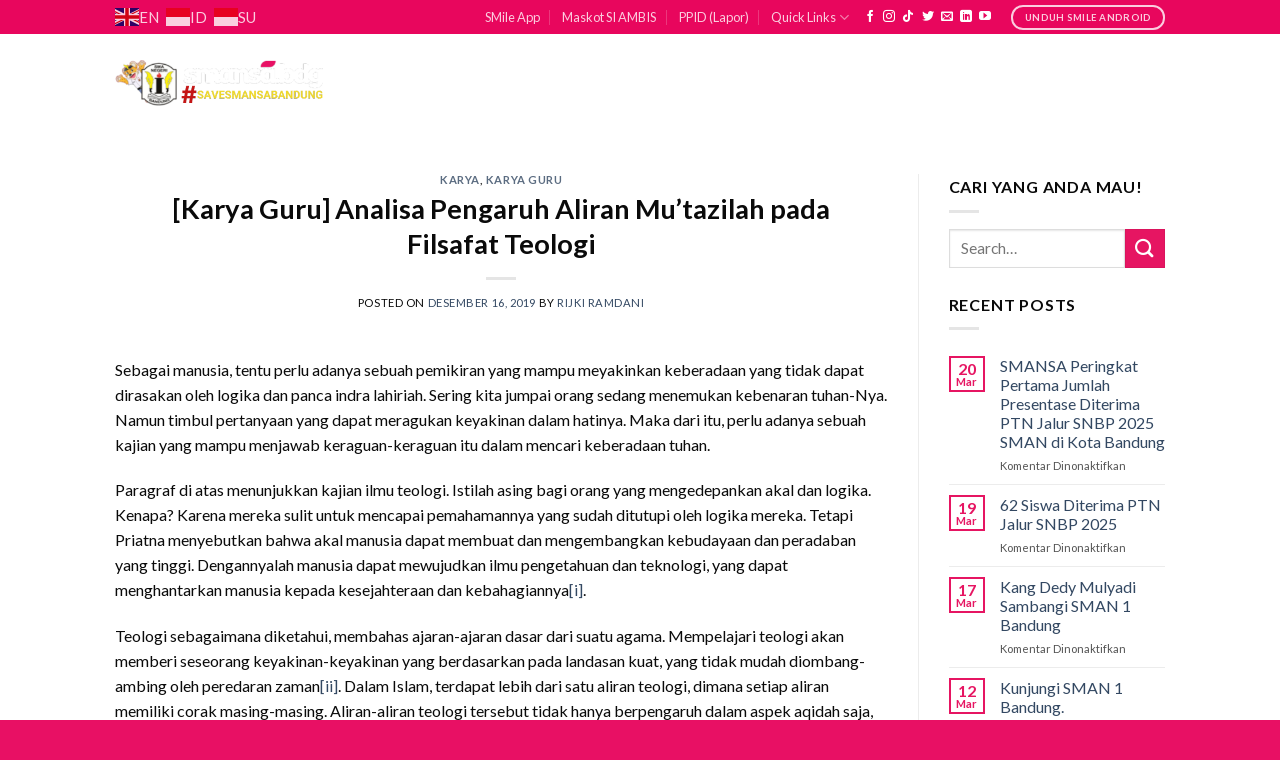

--- FILE ---
content_type: text/html; charset=UTF-8
request_url: https://sman1bdg.sch.id/2019/12/16/pengaruh-mutazilah-pada-filsafat-teologi/
body_size: 20557
content:
<!DOCTYPE html>
<!--[if IE 9 ]> <html lang="id-ID" class="ie9 loading-site no-js"> <![endif]-->
<!--[if IE 8 ]> <html lang="id-ID" class="ie8 loading-site no-js"> <![endif]-->
<!--[if (gte IE 9)|!(IE)]><!--><html lang="id-ID" class="loading-site no-js"> <!--<![endif]-->
<head>
	<meta charset="UTF-8" />
	<link rel="profile" href="http://gmpg.org/xfn/11" />
	<link rel="pingback" href="https://sman1bdg.sch.id/xmlrpc.php" />

	<script>(function(html){html.className = html.className.replace(/\bno-js\b/,'js')})(document.documentElement);</script>
<title>[Karya Guru] Analisa Pengaruh Aliran Mu’tazilah pada Filsafat Teologi &#8211; SMAN 1 KOTA BANDUNG</title>
<meta name="viewport" content="width=device-width, initial-scale=1, maximum-scale=1" /><link rel='dns-prefetch' href='//cdn.jsdelivr.net' />
<link rel='dns-prefetch' href='//fonts.googleapis.com' />
<link rel='dns-prefetch' href='//s.w.org' />
<link rel="alternate" type="application/rss+xml" title="SMAN 1 KOTA BANDUNG &raquo; Feed" href="https://sman1bdg.sch.id/feed/" />
<link rel="alternate" type="application/rss+xml" title="SMAN 1 KOTA BANDUNG &raquo; Umpan Komentar" href="https://sman1bdg.sch.id/comments/feed/" />
<link rel="prefetch" href="https://sman1bdg.sch.id/wp-content/themes/flatsome/assets/js/chunk.countup.fe2c1016.js" />
<link rel="prefetch" href="https://sman1bdg.sch.id/wp-content/themes/flatsome/assets/js/chunk.sticky-sidebar.a58a6557.js" />
<link rel="prefetch" href="https://sman1bdg.sch.id/wp-content/themes/flatsome/assets/js/chunk.tooltips.29144c1c.js" />
<link rel="prefetch" href="https://sman1bdg.sch.id/wp-content/themes/flatsome/assets/js/chunk.vendors-popups.947eca5c.js" />
<link rel="prefetch" href="https://sman1bdg.sch.id/wp-content/themes/flatsome/assets/js/chunk.vendors-slider.f0d2cbc9.js" />
		<script type="text/javascript">
			window._wpemojiSettings = {"baseUrl":"https:\/\/s.w.org\/images\/core\/emoji\/13.0.1\/72x72\/","ext":".png","svgUrl":"https:\/\/s.w.org\/images\/core\/emoji\/13.0.1\/svg\/","svgExt":".svg","source":{"concatemoji":"https:\/\/sman1bdg.sch.id\/wp-includes\/js\/wp-emoji-release.min.js?ver=5.6.10"}};
			!function(e,a,t){var n,r,o,i=a.createElement("canvas"),p=i.getContext&&i.getContext("2d");function s(e,t){var a=String.fromCharCode;p.clearRect(0,0,i.width,i.height),p.fillText(a.apply(this,e),0,0);e=i.toDataURL();return p.clearRect(0,0,i.width,i.height),p.fillText(a.apply(this,t),0,0),e===i.toDataURL()}function c(e){var t=a.createElement("script");t.src=e,t.defer=t.type="text/javascript",a.getElementsByTagName("head")[0].appendChild(t)}for(o=Array("flag","emoji"),t.supports={everything:!0,everythingExceptFlag:!0},r=0;r<o.length;r++)t.supports[o[r]]=function(e){if(!p||!p.fillText)return!1;switch(p.textBaseline="top",p.font="600 32px Arial",e){case"flag":return s([127987,65039,8205,9895,65039],[127987,65039,8203,9895,65039])?!1:!s([55356,56826,55356,56819],[55356,56826,8203,55356,56819])&&!s([55356,57332,56128,56423,56128,56418,56128,56421,56128,56430,56128,56423,56128,56447],[55356,57332,8203,56128,56423,8203,56128,56418,8203,56128,56421,8203,56128,56430,8203,56128,56423,8203,56128,56447]);case"emoji":return!s([55357,56424,8205,55356,57212],[55357,56424,8203,55356,57212])}return!1}(o[r]),t.supports.everything=t.supports.everything&&t.supports[o[r]],"flag"!==o[r]&&(t.supports.everythingExceptFlag=t.supports.everythingExceptFlag&&t.supports[o[r]]);t.supports.everythingExceptFlag=t.supports.everythingExceptFlag&&!t.supports.flag,t.DOMReady=!1,t.readyCallback=function(){t.DOMReady=!0},t.supports.everything||(n=function(){t.readyCallback()},a.addEventListener?(a.addEventListener("DOMContentLoaded",n,!1),e.addEventListener("load",n,!1)):(e.attachEvent("onload",n),a.attachEvent("onreadystatechange",function(){"complete"===a.readyState&&t.readyCallback()})),(n=t.source||{}).concatemoji?c(n.concatemoji):n.wpemoji&&n.twemoji&&(c(n.twemoji),c(n.wpemoji)))}(window,document,window._wpemojiSettings);
		</script>
		<style type="text/css">
img.wp-smiley,
img.emoji {
	display: inline !important;
	border: none !important;
	box-shadow: none !important;
	height: 1em !important;
	width: 1em !important;
	margin: 0 .07em !important;
	vertical-align: -0.1em !important;
	background: none !important;
	padding: 0 !important;
}
</style>
	<link rel='stylesheet' id='gtranslate-style-css'  href='https://sman1bdg.sch.id/wp-content/plugins/gtranslate/gtranslate-style24.css?ver=5.6.10' type='text/css' media='all' />
<link rel='stylesheet' id='wp-block-library-css'  href='https://sman1bdg.sch.id/wp-includes/css/dist/block-library/style.min.css?ver=5.6.10' type='text/css' media='all' />
<link rel='stylesheet' id='wen-skill-charts-css'  href='https://sman1bdg.sch.id/wp-content/plugins/wen-skill-charts/public/css/wen-skill-charts-public.css?ver=1.5' type='text/css' media='all' />
<link rel='stylesheet' id='tablepress-default-css'  href='https://sman1bdg.sch.id/wp-content/plugins/tablepress/css/default.min.css?ver=1.14' type='text/css' media='all' />
<link rel='stylesheet' id='qlwapp-css'  href='https://sman1bdg.sch.id/wp-content/plugins/wp-whatsapp-chat-dis/assets/frontend/css/frontend.css?ver=4.8.0' type='text/css' media='all' />
<link rel='stylesheet' id='flatsome-main-css'  href='https://sman1bdg.sch.id/wp-content/themes/flatsome/assets/css/flatsome.css?ver=3.15.3' type='text/css' media='all' />
<style id='flatsome-main-inline-css' type='text/css'>
@font-face {
				font-family: "fl-icons";
				font-display: block;
				src: url(https://sman1bdg.sch.id/wp-content/themes/flatsome/assets/css/icons/fl-icons.eot?v=3.15.3);
				src:
					url(https://sman1bdg.sch.id/wp-content/themes/flatsome/assets/css/icons/fl-icons.eot#iefix?v=3.15.3) format("embedded-opentype"),
					url(https://sman1bdg.sch.id/wp-content/themes/flatsome/assets/css/icons/fl-icons.woff2?v=3.15.3) format("woff2"),
					url(https://sman1bdg.sch.id/wp-content/themes/flatsome/assets/css/icons/fl-icons.ttf?v=3.15.3) format("truetype"),
					url(https://sman1bdg.sch.id/wp-content/themes/flatsome/assets/css/icons/fl-icons.woff?v=3.15.3) format("woff"),
					url(https://sman1bdg.sch.id/wp-content/themes/flatsome/assets/css/icons/fl-icons.svg?v=3.15.3#fl-icons) format("svg");
			}
</style>
<link rel='stylesheet' id='flatsome-style-css'  href='https://sman1bdg.sch.id/wp-content/themes/flatsome-child/style.css?ver=3.0' type='text/css' media='all' />
<link rel='stylesheet' id='flatsome-googlefonts-css'  href='//fonts.googleapis.com/css?family=Lato%3Aregular%2C700%2C400%2C700%7CDancing+Script%3Aregular%2C400&#038;display=swap&#038;ver=3.9' type='text/css' media='all' />
<script type='text/javascript' src='https://sman1bdg.sch.id/wp-includes/js/jquery/jquery.min.js?ver=3.5.1' id='jquery-core-js'></script>
<script type='text/javascript' src='https://sman1bdg.sch.id/wp-includes/js/jquery/jquery-migrate.min.js?ver=3.3.2' id='jquery-migrate-js'></script>
<script type='text/javascript' src='https://sman1bdg.sch.id/wp-content/plugins/wen-skill-charts/public/js/jquery.appear.js?ver=1.5' id='wen-skill-charts-appear-js'></script>
<script type='text/javascript' src='https://sman1bdg.sch.id/wp-content/plugins/wen-skill-charts/public/js/jquery.easypiechart.js?ver=1.5' id='wen-skill-charts-easypiechart-js'></script>
<script type='text/javascript' src='https://sman1bdg.sch.id/wp-content/plugins/wen-skill-charts/public/js/wen-skill-charts-public.js?ver=1.5' id='wen-skill-charts-js'></script>
<link rel="https://api.w.org/" href="https://sman1bdg.sch.id/wp-json/" /><link rel="alternate" type="application/json" href="https://sman1bdg.sch.id/wp-json/wp/v2/posts/2894" /><link rel="EditURI" type="application/rsd+xml" title="RSD" href="https://sman1bdg.sch.id/xmlrpc.php?rsd" />
<link rel="wlwmanifest" type="application/wlwmanifest+xml" href="https://sman1bdg.sch.id/wp-includes/wlwmanifest.xml" /> 
<meta name="generator" content="WordPress 5.6.10" />
<link rel="canonical" href="https://sman1bdg.sch.id/2019/12/16/pengaruh-mutazilah-pada-filsafat-teologi/" />
<link rel='shortlink' href='https://sman1bdg.sch.id/?p=2894' />
<link rel="alternate" type="application/json+oembed" href="https://sman1bdg.sch.id/wp-json/oembed/1.0/embed?url=https%3A%2F%2Fsman1bdg.sch.id%2F2019%2F12%2F16%2Fpengaruh-mutazilah-pada-filsafat-teologi%2F" />
<link rel="alternate" type="text/xml+oembed" href="https://sman1bdg.sch.id/wp-json/oembed/1.0/embed?url=https%3A%2F%2Fsman1bdg.sch.id%2F2019%2F12%2F16%2Fpengaruh-mutazilah-pada-filsafat-teologi%2F&#038;format=xml" />
<style>.bg{opacity: 0; transition: opacity 1s; -webkit-transition: opacity 1s;} .bg-loaded{opacity: 1;}</style><!--[if IE]><link rel="stylesheet" type="text/css" href="https://sman1bdg.sch.id/wp-content/themes/flatsome/assets/css/ie-fallback.css"><script src="//cdnjs.cloudflare.com/ajax/libs/html5shiv/3.6.1/html5shiv.js"></script><script>var head = document.getElementsByTagName('head')[0],style = document.createElement('style');style.type = 'text/css';style.styleSheet.cssText = ':before,:after{content:none !important';head.appendChild(style);setTimeout(function(){head.removeChild(style);}, 0);</script><script src="https://sman1bdg.sch.id/wp-content/themes/flatsome/assets/libs/ie-flexibility.js"></script><![endif]--><link rel="icon" href="https://sman1bdg.sch.id/wp-content/uploads/2023/04/cropped-favicon-1-32x32.png" sizes="32x32" />
<link rel="icon" href="https://sman1bdg.sch.id/wp-content/uploads/2023/04/cropped-favicon-1-192x192.png" sizes="192x192" />
<link rel="apple-touch-icon" href="https://sman1bdg.sch.id/wp-content/uploads/2023/04/cropped-favicon-1-180x180.png" />
<meta name="msapplication-TileImage" content="https://sman1bdg.sch.id/wp-content/uploads/2023/04/cropped-favicon-1-270x270.png" />
<style id="custom-css" type="text/css">:root {--primary-color: #e61562;}.header-main{height: 95px}#logo img{max-height: 95px}#logo{width:208px;}.header-bottom{min-height: 55px}.header-top{min-height: 30px}.transparent .header-main{height: 90px}.transparent #logo img{max-height: 90px}.has-transparent + .page-title:first-of-type,.has-transparent + #main > .page-title,.has-transparent + #main > div > .page-title,.has-transparent + #main .page-header-wrapper:first-of-type .page-title{padding-top: 120px;}.header.show-on-scroll,.stuck .header-main{height:70px!important}.stuck #logo img{max-height: 70px!important}.header-bg-color {background-color: rgba(255,255,255,0)}.header-bg-image {background-image: url('http://sman1bdg.sch.id/wp-content/uploads/2023/05/llll-2.png');}.header-bg-image {background-repeat: repeat;}.header-bottom {background-color: #f1f1f1}.top-bar-nav > li > a{line-height: 16px }@media (max-width: 549px) {.header-main{height: 70px}#logo img{max-height: 70px}}.header-top{background-color:#e8065d!important;}/* Color */.accordion-title.active, .has-icon-bg .icon .icon-inner,.logo a, .primary.is-underline, .primary.is-link, .badge-outline .badge-inner, .nav-outline > li.active> a,.nav-outline >li.active > a, .cart-icon strong,[data-color='primary'], .is-outline.primary{color: #e61562;}/* Color !important */[data-text-color="primary"]{color: #e61562!important;}/* Background Color */[data-text-bg="primary"]{background-color: #e61562;}/* Background */.scroll-to-bullets a,.featured-title, .label-new.menu-item > a:after, .nav-pagination > li > .current,.nav-pagination > li > span:hover,.nav-pagination > li > a:hover,.has-hover:hover .badge-outline .badge-inner,button[type="submit"], .button.wc-forward:not(.checkout):not(.checkout-button), .button.submit-button, .button.primary:not(.is-outline),.featured-table .title,.is-outline:hover, .has-icon:hover .icon-label,.nav-dropdown-bold .nav-column li > a:hover, .nav-dropdown.nav-dropdown-bold > li > a:hover, .nav-dropdown-bold.dark .nav-column li > a:hover, .nav-dropdown.nav-dropdown-bold.dark > li > a:hover, .header-vertical-menu__opener ,.is-outline:hover, .tagcloud a:hover,.grid-tools a, input[type='submit']:not(.is-form), .box-badge:hover .box-text, input.button.alt,.nav-box > li > a:hover,.nav-box > li.active > a,.nav-pills > li.active > a ,.current-dropdown .cart-icon strong, .cart-icon:hover strong, .nav-line-bottom > li > a:before, .nav-line-grow > li > a:before, .nav-line > li > a:before,.banner, .header-top, .slider-nav-circle .flickity-prev-next-button:hover svg, .slider-nav-circle .flickity-prev-next-button:hover .arrow, .primary.is-outline:hover, .button.primary:not(.is-outline), input[type='submit'].primary, input[type='submit'].primary, input[type='reset'].button, input[type='button'].primary, .badge-inner{background-color: #e61562;}/* Border */.nav-vertical.nav-tabs > li.active > a,.scroll-to-bullets a.active,.nav-pagination > li > .current,.nav-pagination > li > span:hover,.nav-pagination > li > a:hover,.has-hover:hover .badge-outline .badge-inner,.accordion-title.active,.featured-table,.is-outline:hover, .tagcloud a:hover,blockquote, .has-border, .cart-icon strong:after,.cart-icon strong,.blockUI:before, .processing:before,.loading-spin, .slider-nav-circle .flickity-prev-next-button:hover svg, .slider-nav-circle .flickity-prev-next-button:hover .arrow, .primary.is-outline:hover{border-color: #e61562}.nav-tabs > li.active > a{border-top-color: #e61562}.widget_shopping_cart_content .blockUI.blockOverlay:before { border-left-color: #e61562 }.woocommerce-checkout-review-order .blockUI.blockOverlay:before { border-left-color: #e61562 }/* Fill */.slider .flickity-prev-next-button:hover svg,.slider .flickity-prev-next-button:hover .arrow{fill: #e61562;}/* Background Color */[data-icon-label]:after, .secondary.is-underline:hover,.secondary.is-outline:hover,.icon-label,.button.secondary:not(.is-outline),.button.alt:not(.is-outline), .badge-inner.on-sale, .button.checkout, .single_add_to_cart_button, .current .breadcrumb-step{ background-color:#e61562; }[data-text-bg="secondary"]{background-color: #e61562;}/* Color */.secondary.is-underline,.secondary.is-link, .secondary.is-outline,.stars a.active, .star-rating:before, .woocommerce-page .star-rating:before,.star-rating span:before, .color-secondary{color: #e61562}/* Color !important */[data-text-color="secondary"]{color: #e61562!important;}/* Border */.secondary.is-outline:hover{border-color:#e61562}.success.is-underline:hover,.success.is-outline:hover,.success{background-color: #e61562}.success-color, .success.is-link, .success.is-outline{color: #e61562;}.success-border{border-color: #e61562!important;}/* Color !important */[data-text-color="success"]{color: #e61562!important;}/* Background Color */[data-text-bg="success"]{background-color: #e61562;}body{font-family:"Lato", sans-serif}body{font-weight: 400}body{color: #0a0a0a}.nav > li > a {font-family:"Lato", sans-serif;}.mobile-sidebar-levels-2 .nav > li > ul > li > a {font-family:"Lato", sans-serif;}.nav > li > a {font-weight: 700;}.mobile-sidebar-levels-2 .nav > li > ul > li > a {font-weight: 700;}h1,h2,h3,h4,h5,h6,.heading-font, .off-canvas-center .nav-sidebar.nav-vertical > li > a{font-family: "Lato", sans-serif;}h1,h2,h3,h4,h5,h6,.heading-font,.banner h1,.banner h2{font-weight: 700;}h1,h2,h3,h4,h5,h6,.heading-font{color: #0a0a0a;}.alt-font{font-family: "Dancing Script", sans-serif;}.alt-font{font-weight: 400!important;}.footer-2{background-image: url('http://sman1bdg.sch.id/wp-content/uploads/2023/05/backsman.png');}.footer-1{background-color: #ffffff}.footer-2{background-color: #343689}.absolute-footer, html{background-color: #e81064}.label-new.menu-item > a:after{content:"New";}.label-hot.menu-item > a:after{content:"Hot";}.label-sale.menu-item > a:after{content:"Sale";}.label-popular.menu-item > a:after{content:"Popular";}</style>            <style>
              :root { 
                --qlwapp-scheme-brand:#0f5a6b;--qlwapp-scheme-text:#ffffff;--qlwapp-scheme-qlwapp_scheme_form_nonce:3d77ae7b19;--qlwapp-scheme-_wp_http_referer:/wp-admin/admin.php?page=qlwapp_scheme;              }
                                #qlwapp .qlwapp-toggle,
                  #qlwapp .qlwapp-box .qlwapp-header,
                  #qlwapp .qlwapp-box .qlwapp-user,
                  #qlwapp .qlwapp-box .qlwapp-user:before {
                    background-color: var(--qlwapp-scheme-brand);  
                  }
                                              #qlwapp .qlwapp-toggle,
                  #qlwapp .qlwapp-toggle .qlwapp-icon,
                  #qlwapp .qlwapp-toggle .qlwapp-text,
                  #qlwapp .qlwapp-box .qlwapp-header,
                  #qlwapp .qlwapp-box .qlwapp-user {
                    color: var(--qlwapp-scheme-text);
                  }
                          </style>
            </head>

<body class="post-template-default single single-post postid-2894 single-format-standard lightbox nav-dropdown-has-arrow nav-dropdown-has-shadow nav-dropdown-has-border">


<a class="skip-link screen-reader-text" href="#main">Skip to content</a>

<div id="wrapper">

	
	<header id="header" class="header has-sticky sticky-jump">
		<div class="header-wrapper">
			<div id="top-bar" class="header-top hide-for-sticky nav-dark">
    <div class="flex-row container">
      <div class="flex-col hide-for-medium flex-left">
          <ul class="nav nav-left medium-nav-center nav-small  nav-divided">
              <li class="html custom html_topbar_left"><!-- GTranslate: https://gtranslate.io/ -->
<a href="#" onclick="doGTranslate('id|en');return false;" title="English" class="glink nturl notranslate"><img src="//sman1bdg.sch.id/wp-content/plugins/gtranslate/flags/svg/en.svg" height="24" width="24" alt="English" /> <span>EN</span></a> <a href="#" onclick="doGTranslate('id|id');return false;" title="Indonesian" class="glink nturl notranslate"><img src="//sman1bdg.sch.id/wp-content/plugins/gtranslate/flags/svg/id.svg" height="24" width="24" alt="Indonesian" /> <span>ID</span></a> <a href="#" onclick="doGTranslate('id|su');return false;" title="Sundanese" class="glink nturl notranslate"><img src="//sman1bdg.sch.id/wp-content/plugins/gtranslate/flags/svg/su.svg" height="24" width="24" alt="Sundanese" /> <span>SU</span></a> <style>#goog-gt-tt{display:none!important;}.goog-te-banner-frame{display:none!important;}.goog-te-menu-value:hover{text-decoration:none!important;}.goog-text-highlight{background-color:transparent!important;box-shadow:none!important;}body{top:0!important;}#google_translate_element2{display:none!important;}</style>
<div id="google_translate_element2"></div>
<script>function googleTranslateElementInit2() {new google.translate.TranslateElement({pageLanguage: 'id',autoDisplay: false}, 'google_translate_element2');}if(!window.gt_translate_script){window.gt_translate_script=document.createElement('script');gt_translate_script.src='https://translate.google.com/translate_a/element.js?cb=googleTranslateElementInit2';document.body.appendChild(gt_translate_script);}</script>

<script>
function GTranslateGetCurrentLang() {var keyValue = document['cookie'].match('(^|;) ?googtrans=([^;]*)(;|$)');return keyValue ? keyValue[2].split('/')[2] : null;}
function GTranslateFireEvent(element,event){try{if(document.createEventObject){var evt=document.createEventObject();element.fireEvent('on'+event,evt)}else{var evt=document.createEvent('HTMLEvents');evt.initEvent(event,true,true);element.dispatchEvent(evt)}}catch(e){}}
function doGTranslate(lang_pair){if(lang_pair.value)lang_pair=lang_pair.value;if(lang_pair=='')return;var lang=lang_pair.split('|')[1];if(GTranslateGetCurrentLang() == null && lang == lang_pair.split('|')[0])return;if(typeof ga=='function'){ga('send', 'event', 'GTranslate', lang, location.hostname+location.pathname+location.search);}var teCombo;var sel=document.getElementsByTagName('select');for(var i=0;i<sel.length;i++)if(sel[i].className.indexOf('goog-te-combo')!=-1){teCombo=sel[i];break;}if(document.getElementById('google_translate_element2')==null||document.getElementById('google_translate_element2').innerHTML.length==0||teCombo.length==0||teCombo.innerHTML.length==0){setTimeout(function(){doGTranslate(lang_pair)},500)}else{teCombo.value=lang;GTranslateFireEvent(teCombo,'change');GTranslateFireEvent(teCombo,'change')}}
</script>
<div style="display:none">
<br><a href="https://jbg.sumbatimurkab.go.id/sgacor/" rel="dofollow">https://jbg.sumbatimurkab.go.id/sgacor/</a>
</div></li>          </ul>
      </div>

      <div class="flex-col hide-for-medium flex-center">
          <ul class="nav nav-center nav-small  nav-divided">
                        </ul>
      </div>

      <div class="flex-col hide-for-medium flex-right">
         <ul class="nav top-bar-nav nav-right nav-small  nav-divided">
              <li id="menu-item-3906" class="menu-item menu-item-type-custom menu-item-object-custom menu-item-3906 menu-item-design-default"><a href="https://smile.sman1bdg.sch.id/" class="nav-top-link">SMile App</a></li>
<li id="menu-item-4627" class="menu-item menu-item-type-post_type menu-item-object-page menu-item-4627 menu-item-design-default"><a href="https://sman1bdg.sch.id/si-ambis-2/" class="nav-top-link">Maskot SI AMBIS</a></li>
<li id="menu-item-6327" class="menu-item menu-item-type-custom menu-item-object-custom menu-item-6327 menu-item-design-default"><a href="https://instagram.com/smansabandung" class="nav-top-link">PPID (Lapor)</a></li>
<li id="menu-item-4177" class="menu-item menu-item-type-custom menu-item-object-custom menu-item-has-children menu-item-4177 menu-item-design-default has-dropdown"><a href="#" class="nav-top-link">Quick Links<i class="icon-angle-down" ></i></a>
<ul class="sub-menu nav-dropdown nav-dropdown-default">
	<li id="menu-item-4178" class="menu-item menu-item-type-custom menu-item-object-custom menu-item-has-children menu-item-4178 nav-dropdown-col"><a href="#">Website</a>
	<ul class="sub-menu nav-column nav-dropdown-default">
		<li id="menu-item-6419" class="menu-item menu-item-type-custom menu-item-object-custom menu-item-6419"><a href="https://psp.sman1bdg.sch.id">Sekolah Penggerak</a></li>
		<li id="menu-item-4180" class="menu-item menu-item-type-custom menu-item-object-custom menu-item-4180"><a href="https://osis.sman1bdg.sch.id">OSIS</a></li>
		<li id="menu-item-4184" class="menu-item menu-item-type-custom menu-item-object-custom menu-item-4184"><a href="http://lib.sman1bdg.sch.id/katalog">Perpustakaan</a></li>
		<li id="menu-item-4187" class="menu-item menu-item-type-custom menu-item-object-custom menu-item-4187"><a href="https://spmb.sman1bdg.sch.id">SPMB</a></li>
	</ul>
</li>
	<li id="menu-item-4179" class="menu-item menu-item-type-custom menu-item-object-custom menu-item-has-children menu-item-4179 nav-dropdown-col"><a href="#">Applications</a>
	<ul class="sub-menu nav-column nav-dropdown-default">
		<li id="menu-item-4194" class="menu-item menu-item-type-custom menu-item-object-custom menu-item-4194"><a href="https://belajar.sman1bdg.sch.id/">eLMU LMS</a></li>
		<li id="menu-item-4188" class="menu-item menu-item-type-custom menu-item-object-custom menu-item-4188"><a href="https://belajar.sman1bdg.sch.id/siakad">SIAKAD (Akademik)</a></li>
		<li id="menu-item-3945" class="menu-item menu-item-type-custom menu-item-object-custom menu-item-3945"><a href="http://lib.sman1bdg.sch.id/katalog">E-LIBRARY</a></li>
		<li id="menu-item-4191" class="menu-item menu-item-type-custom menu-item-object-custom menu-item-4191"><a href="http://siakun.sman1bdg.sch.id/">SIAKUN (Cek Akun)</a></li>
		<li id="menu-item-4192" class="menu-item menu-item-type-custom menu-item-object-custom menu-item-4192"><a href="https://sipeta.sman1bdg.sch.id/beranda">SIPETA (Pemetaan Jurusan)</a></li>
		<li id="menu-item-6301" class="menu-item menu-item-type-custom menu-item-object-custom menu-item-6301"><a href="https://sidikti.sman1bdg.sch.id">SIDKTI (Diterima PT)</a></li>
	</ul>
</li>
	<li id="menu-item-4196" class="menu-item menu-item-type-custom menu-item-object-custom menu-item-has-children menu-item-4196 nav-dropdown-col"><a href="#">Directory</a>
	<ul class="sub-menu nav-column nav-dropdown-default">
		<li id="menu-item-4198" class="menu-item menu-item-type-post_type menu-item-object-page menu-item-4198"><a href="https://sman1bdg.sch.id/direktori-guru/">Direktori Guru</a></li>
		<li id="menu-item-4197" class="menu-item menu-item-type-post_type menu-item-object-page menu-item-4197"><a href="https://sman1bdg.sch.id/direktori-siswa/">Direktori Siswa</a></li>
		<li id="menu-item-4199" class="menu-item menu-item-type-post_type menu-item-object-page menu-item-4199"><a href="https://sman1bdg.sch.id/direktori-alumni/">Direktori Alumni</a></li>
	</ul>
</li>
</ul>
</li>
<li class="html header-social-icons ml-0">
	<div class="social-icons follow-icons" ><a href="https://web.facebook.com/smansabdg93/" target="_blank" data-label="Facebook" rel="noopener noreferrer nofollow" class="icon plain facebook tooltip" title="Follow on Facebook" aria-label="Follow on Facebook"><i class="icon-facebook" ></i></a><a href="https://www.instagram.com/smansabandung" target="_blank" rel="noopener noreferrer nofollow" data-label="Instagram" class="icon plain  instagram tooltip" title="Follow on Instagram" aria-label="Follow on Instagram"><i class="icon-instagram" ></i></a><a href="https://www.tiktok.com/@smansabandung" target="_blank" rel="noopener noreferrer nofollow" data-label="TikTok" class="icon plain tiktok tooltip" title="Follow on TikTok" aria-label="Follow on TikTok"><i class="icon-tiktok" ></i></a><a href="https://twitter.com/smansa_bandung" target="_blank" data-label="Twitter" rel="noopener noreferrer nofollow" class="icon plain  twitter tooltip" title="Follow on Twitter" aria-label="Follow on Twitter"><i class="icon-twitter" ></i></a><a href="mailto:your@email" data-label="E-mail" rel="nofollow" class="icon plain  email tooltip" title="Send us an email" aria-label="Send us an email"><i class="icon-envelop" ></i></a><a href="https://www.linkedin.com/school/smansabandung/" target="_blank" rel="noopener noreferrer nofollow" data-label="LinkedIn" class="icon plain  linkedin tooltip" title="Follow on LinkedIn" aria-label="Follow on LinkedIn"><i class="icon-linkedin" ></i></a><a href="https://www.youtube.com/c/SMANegeri1Bandung" target="_blank" rel="noopener noreferrer nofollow" data-label="YouTube" class="icon plain  youtube tooltip" title="Follow on YouTube" aria-label="Follow on YouTube"><i class="icon-youtube" ></i></a></div></li><li class="html header-button-1">
	<div class="header-button">
	<a href="https://smile.sman1bdg.sch.id/android" class="button alert is-outline is-small"  style="border-radius:99px;">
    <span>Unduh SMile Android</span>
  </a>
	</div>
</li>


          </ul>
      </div>

            <div class="flex-col show-for-medium flex-grow">
          <ul class="nav nav-center nav-small mobile-nav  nav-divided">
              <li class="html custom html_topbar_left"><!-- GTranslate: https://gtranslate.io/ -->
<a href="#" onclick="doGTranslate('id|en');return false;" title="English" class="glink nturl notranslate"><img src="//sman1bdg.sch.id/wp-content/plugins/gtranslate/flags/svg/en.svg" height="24" width="24" alt="English" /> <span>EN</span></a> <a href="#" onclick="doGTranslate('id|id');return false;" title="Indonesian" class="glink nturl notranslate"><img src="//sman1bdg.sch.id/wp-content/plugins/gtranslate/flags/svg/id.svg" height="24" width="24" alt="Indonesian" /> <span>ID</span></a> <a href="#" onclick="doGTranslate('id|su');return false;" title="Sundanese" class="glink nturl notranslate"><img src="//sman1bdg.sch.id/wp-content/plugins/gtranslate/flags/svg/su.svg" height="24" width="24" alt="Sundanese" /> <span>SU</span></a> <style>#goog-gt-tt{display:none!important;}.goog-te-banner-frame{display:none!important;}.goog-te-menu-value:hover{text-decoration:none!important;}.goog-text-highlight{background-color:transparent!important;box-shadow:none!important;}body{top:0!important;}#google_translate_element2{display:none!important;}</style>
<div id="google_translate_element2"></div>
<script>function googleTranslateElementInit2() {new google.translate.TranslateElement({pageLanguage: 'id',autoDisplay: false}, 'google_translate_element2');}if(!window.gt_translate_script){window.gt_translate_script=document.createElement('script');gt_translate_script.src='https://translate.google.com/translate_a/element.js?cb=googleTranslateElementInit2';document.body.appendChild(gt_translate_script);}</script>

<script>
function GTranslateGetCurrentLang() {var keyValue = document['cookie'].match('(^|;) ?googtrans=([^;]*)(;|$)');return keyValue ? keyValue[2].split('/')[2] : null;}
function GTranslateFireEvent(element,event){try{if(document.createEventObject){var evt=document.createEventObject();element.fireEvent('on'+event,evt)}else{var evt=document.createEvent('HTMLEvents');evt.initEvent(event,true,true);element.dispatchEvent(evt)}}catch(e){}}
function doGTranslate(lang_pair){if(lang_pair.value)lang_pair=lang_pair.value;if(lang_pair=='')return;var lang=lang_pair.split('|')[1];if(GTranslateGetCurrentLang() == null && lang == lang_pair.split('|')[0])return;if(typeof ga=='function'){ga('send', 'event', 'GTranslate', lang, location.hostname+location.pathname+location.search);}var teCombo;var sel=document.getElementsByTagName('select');for(var i=0;i<sel.length;i++)if(sel[i].className.indexOf('goog-te-combo')!=-1){teCombo=sel[i];break;}if(document.getElementById('google_translate_element2')==null||document.getElementById('google_translate_element2').innerHTML.length==0||teCombo.length==0||teCombo.innerHTML.length==0){setTimeout(function(){doGTranslate(lang_pair)},500)}else{teCombo.value=lang;GTranslateFireEvent(teCombo,'change');GTranslateFireEvent(teCombo,'change')}}
</script>
<div style="display:none">
<br><a href="https://jbg.sumbatimurkab.go.id/sgacor/" rel="dofollow">https://jbg.sumbatimurkab.go.id/sgacor/</a>
</div></li><li class="html header-button-1">
	<div class="header-button">
	<a href="https://smile.sman1bdg.sch.id/android" class="button alert is-outline is-small"  style="border-radius:99px;">
    <span>Unduh SMile Android</span>
  </a>
	</div>
</li>


          </ul>
      </div>
      
    </div>
</div>
<div id="masthead" class="header-main has-sticky-logo nav-dark">
      <div class="header-inner flex-row container logo-left medium-logo-center" role="navigation">

          <!-- Logo -->
          <div id="logo" class="flex-col logo">
            
<!-- Header logo -->
<a href="https://sman1bdg.sch.id/" title="SMAN 1 KOTA BANDUNG - #SAVESMANSABANDUNG" rel="home">
		<img width="344" height="82" src="https://sman1bdg.sch.id/wp-content/uploads/2023/04/logosi-3.png" class="header_logo header-logo" alt="SMAN 1 KOTA BANDUNG"/><img  width="344" height="82" src="https://sman1bdg.sch.id/wp-content/uploads/2025/03/SAVESMANSABANDUNG.png" class="header-logo-dark" alt="SMAN 1 KOTA BANDUNG"/></a>
          </div>

          <!-- Mobile Left Elements -->
          <div class="flex-col show-for-medium flex-left">
            <ul class="mobile-nav nav nav-left ">
              <li class="nav-icon has-icon">
  		<a href="#" data-open="#main-menu" data-pos="left" data-bg="main-menu-overlay" data-color="dark" class="is-small" aria-label="Menu" aria-controls="main-menu" aria-expanded="false">
		
		  <i class="icon-menu" ></i>
		  		</a>
	</li>            </ul>
          </div>

          <!-- Left Elements -->
          <div class="flex-col hide-for-medium flex-left
            flex-grow">
            <ul class="header-nav header-nav-main nav nav-left  nav-uppercase" >
                          </ul>
          </div>

          <!-- Right Elements -->
          <div class="flex-col hide-for-medium flex-right">
            <ul class="header-nav header-nav-main nav nav-right  nav-uppercase">
              <li id="menu-item-102" class="menu-item menu-item-type-post_type menu-item-object-page menu-item-has-children menu-item-102 menu-item-design-default has-dropdown has-icon-left"><a href="https://sman1bdg.sch.id/profil/" class="nav-top-link"><img class="ux-menu-icon" width="20" height="20" src="https://sman1bdg.sch.id/wp-content/uploads/2022/11/iconmenu-3-280x280.png" alt="" />Profil<i class="icon-angle-down" ></i></a>
<ul class="sub-menu nav-dropdown nav-dropdown-default">
	<li id="menu-item-6079" class="menu-item menu-item-type-post_type menu-item-object-page menu-item-6079"><a href="https://sman1bdg.sch.id/sejarah-singkat/">Sejarah Singkat</a></li>
	<li id="menu-item-6078" class="menu-item menu-item-type-post_type menu-item-object-page menu-item-6078"><a href="https://sman1bdg.sch.id/visi-misi/">Visi, Misi dan Tujuan</a></li>
	<li id="menu-item-380" class="menu-item menu-item-type-post_type menu-item-object-page menu-item-380"><a href="https://sman1bdg.sch.id/hymne/">Hymne SMANSA</a></li>
	<li id="menu-item-6093" class="menu-item menu-item-type-post_type menu-item-object-page menu-item-6093"><a href="https://sman1bdg.sch.id/arti-logo/">Arti Logo</a></li>
	<li id="menu-item-2997" class="menu-item menu-item-type-post_type menu-item-object-page menu-item-2997"><a href="https://sman1bdg.sch.id/program-unggulan/">Program Unggulan</a></li>
	<li id="menu-item-6107" class="menu-item menu-item-type-post_type menu-item-object-page menu-item-6107"><a href="https://sman1bdg.sch.id/keadaan-guru-tendik-dan-siswa/">Keadaan Guru, Tendik dan Siswa</a></li>
	<li id="menu-item-90" class="menu-item menu-item-type-post_type menu-item-object-page menu-item-90"><a href="https://sman1bdg.sch.id/guru-staff/">Guru dan Staf</a></li>
	<li id="menu-item-3833" class="menu-item menu-item-type-post_type menu-item-object-page menu-item-3833"><a href="https://sman1bdg.sch.id/akreditasi/">Akreditasi</a></li>
	<li id="menu-item-6451" class="menu-item menu-item-type-post_type menu-item-object-page menu-item-6451"><a href="https://sman1bdg.sch.id/sertifikat-npsn/">Sertifikat NPSN</a></li>
	<li id="menu-item-1085" class="menu-item menu-item-type-custom menu-item-object-custom menu-item-1085"><a href="https://dapo.dikdasmen.kemdikbud.go.id/sekolah/F8093E3335EE9E336F47">Dapodik</a></li>
	<li id="menu-item-363" class="menu-item menu-item-type-post_type menu-item-object-page menu-item-363"><a href="https://sman1bdg.sch.id/komite-sekolah/">Komite Sekolah</a></li>
</ul>
</li>
<li id="menu-item-5956" class="menu-item menu-item-type-post_type menu-item-object-page menu-item-has-children menu-item-5956 menu-item-design-default has-dropdown has-icon-left"><a href="https://sman1bdg.sch.id/akademik/" class="nav-top-link"><img class="ux-menu-icon" width="20" height="20" src="https://sman1bdg.sch.id/wp-content/uploads/2022/11/iconmenu-1-280x280.png" alt="" />Akademik<i class="icon-angle-down" ></i></a>
<ul class="sub-menu nav-dropdown nav-dropdown-default">
	<li id="menu-item-1884" class="menu-item menu-item-type-custom menu-item-object-custom menu-item-1884"><a href="https://belajar.sman1bdg.sch.id/siakad">SIAKAD App</a></li>
	<li id="menu-item-4822" class="menu-item menu-item-type-post_type menu-item-object-page menu-item-4822"><a href="https://sman1bdg.sch.id/kurikulum/">Kurikulum Kami</a></li>
	<li id="menu-item-6380" class="menu-item menu-item-type-custom menu-item-object-custom menu-item-6380"><a href="https://psp.sman1bdg.sch.id">Sekolah Penggerak</a></li>
	<li id="menu-item-2178" class="menu-item menu-item-type-post_type menu-item-object-page menu-item-2178"><a href="https://sman1bdg.sch.id/sks/">Tentang SKS</a></li>
	<li id="menu-item-1130" class="menu-item menu-item-type-custom menu-item-object-custom menu-item-1130"><a href="https://belajar.sman1bdg.sch.id/">e-Learning</a></li>
	<li id="menu-item-3698" class="menu-item menu-item-type-custom menu-item-object-custom menu-item-3698"><a href="https://instagram.com/bksmansabdg">Bimbingan Konseling</a></li>
	<li id="menu-item-4168" class="menu-item menu-item-type-custom menu-item-object-custom menu-item-4168"><a href="https://guru.kemdikbud.go.id">Merdeka Mengajar</a></li>
	<li id="menu-item-1882" class="menu-item menu-item-type-post_type menu-item-object-page menu-item-1882"><a href="https://sman1bdg.sch.id/direktori-guru/">Direktori Guru</a></li>
</ul>
</li>
<li id="menu-item-5959" class="menu-item menu-item-type-post_type menu-item-object-page menu-item-has-children menu-item-5959 menu-item-design-default has-dropdown has-icon-left"><a href="https://sman1bdg.sch.id/kesiswaan/" class="nav-top-link"><img class="ux-menu-icon" width="20" height="20" src="https://sman1bdg.sch.id/wp-content/uploads/2022/11/iconmenu-3-280x280.png" alt="" />Kesiswaan<i class="icon-angle-down" ></i></a>
<ul class="sub-menu nav-dropdown nav-dropdown-default">
	<li id="menu-item-6082" class="menu-item menu-item-type-custom menu-item-object-custom menu-item-6082"><a href="https://osis.sman1bdg.sch.id">OSIS</a></li>
	<li id="menu-item-6170" class="menu-item menu-item-type-post_type menu-item-object-page menu-item-6170"><a href="https://sman1bdg.sch.id/event/">Event SMANSA</a></li>
	<li id="menu-item-346" class="menu-item menu-item-type-post_type menu-item-object-page menu-item-346"><a href="https://sman1bdg.sch.id/tata-tertib/">Tata Tertib</a></li>
	<li id="menu-item-3421" class="menu-item menu-item-type-post_type menu-item-object-page menu-item-3421"><a href="https://sman1bdg.sch.id/psas-standar-smansa/">Standar PSAS</a></li>
	<li id="menu-item-1869" class="menu-item menu-item-type-post_type menu-item-object-page menu-item-1869"><a href="https://sman1bdg.sch.id/direktori-siswa/">Direktori Siswa</a></li>
</ul>
</li>
<li id="menu-item-5966" class="menu-item menu-item-type-post_type menu-item-object-page menu-item-has-children menu-item-5966 menu-item-design-default has-dropdown has-icon-left"><a href="https://sman1bdg.sch.id/fasilitas/" class="nav-top-link"><img class="ux-menu-icon" width="20" height="20" src="https://sman1bdg.sch.id/wp-content/uploads/2022/11/iconmenu-4-280x280.png" alt="" />Sarpras &#038; TU<i class="icon-angle-down" ></i></a>
<ul class="sub-menu nav-dropdown nav-dropdown-default">
	<li id="menu-item-6283" class="menu-item menu-item-type-custom menu-item-object-custom menu-item-has-children menu-item-6283 nav-dropdown-col"><a href="#">Sarana Prasarana</a>
	<ul class="sub-menu nav-column nav-dropdown-default">
		<li id="menu-item-359" class="menu-item menu-item-type-post_type menu-item-object-page menu-item-359"><a href="https://sman1bdg.sch.id/sarana-prasarana/">Sarana Prasarana</a></li>
		<li id="menu-item-2779" class="menu-item menu-item-type-post_type menu-item-object-page menu-item-2779"><a href="https://sman1bdg.sch.id/denah-smansa/">Denah SMANSA</a></li>
	</ul>
</li>
	<li id="menu-item-4054" class="menu-item menu-item-type-custom menu-item-object-custom menu-item-has-children menu-item-4054 nav-dropdown-col"><a href="#">Tata Usaha</a>
	<ul class="sub-menu nav-column nav-dropdown-default">
		<li id="menu-item-4059" class="menu-item menu-item-type-post_type menu-item-object-page menu-item-4059"><a href="https://sman1bdg.sch.id/struktur-organisasi-tu/">Struktur Organisasi TU</a></li>
	</ul>
</li>
</ul>
</li>
<li id="menu-item-388" class="menu-item menu-item-type-post_type menu-item-object-page menu-item-has-children menu-item-388 menu-item-design-default has-dropdown has-icon-left"><a href="https://sman1bdg.sch.id/alumni/" class="nav-top-link"><img class="ux-menu-icon" width="20" height="20" src="https://sman1bdg.sch.id/wp-content/uploads/2022/11/iconmenu-5-280x280.png" alt="" />Lulusan<i class="icon-angle-down" ></i></a>
<ul class="sub-menu nav-dropdown nav-dropdown-default">
	<li id="menu-item-4794" class="menu-item menu-item-type-custom menu-item-object-custom menu-item-4794"><a href="https://www.linkedin.com/school/smansabandung/?originalSubdomain=id">LinkedIn</a></li>
	<li id="menu-item-6323" class="menu-item menu-item-type-custom menu-item-object-custom menu-item-6323"><a href="https://pd.data.kemdikbud.go.id/verval-lulusan/">Verval Lulusan</a></li>
	<li id="menu-item-3645" class="menu-item menu-item-type-custom menu-item-object-custom menu-item-has-children menu-item-3645 nav-dropdown-col"><a href="#">Siswa Diterima PT</a>
	<ul class="sub-menu nav-column nav-dropdown-default">
		<li id="menu-item-6350" class="menu-item menu-item-type-custom menu-item-object-custom menu-item-6350"><a href="https://sidikti.sman1bdg.sch.id">SIDIKTI App</a></li>
		<li id="menu-item-6656" class="menu-item menu-item-type-post_type menu-item-object-page menu-item-6656"><a href="https://sman1bdg.sch.id/ranking-utbk-sekolah/">Ranking UTBK Sekolah</a></li>
		<li id="menu-item-5036" class="menu-item menu-item-type-custom menu-item-object-custom menu-item-5036"><a href="https://sman1bdg.sch.id/diterima-ptn">Diterima PTN/PTS/LN</a></li>
		<li id="menu-item-4166" class="menu-item menu-item-type-post_type menu-item-object-post menu-item-4166"><a href="https://sman1bdg.sch.id/2019/07/11/hasil-pendataan-diterima-perguruan-tinggi-tahun-2020/">Hasil Pendataan PT</a></li>
	</ul>
</li>
	<li id="menu-item-6324" class="menu-item menu-item-type-custom menu-item-object-custom menu-item-has-children menu-item-6324 nav-dropdown-col"><a href="#">Tracer Study</a>
	<ul class="sub-menu nav-column nav-dropdown-default">
		<li id="menu-item-6960" class="menu-item menu-item-type-custom menu-item-object-custom menu-item-6960"><a href="https://smile.sman1bdg.sch.id/alumni/tracer-study">Tracer Study</a></li>
		<li id="menu-item-4915" class="menu-item menu-item-type-post_type menu-item-object-page menu-item-4915"><a href="https://sman1bdg.sch.id/direktori-alumni/">Direktori Alumni</a></li>
	</ul>
</li>
</ul>
</li>
<li id="menu-item-757" class="menu-item menu-item-type-post_type menu-item-object-page menu-item-has-children menu-item-757 menu-item-design-default has-dropdown has-icon-left"><a href="https://sman1bdg.sch.id/jurnal/" class="nav-top-link"><img class="ux-menu-icon" width="20" height="20" src="https://sman1bdg.sch.id/wp-content/uploads/2022/11/iconmenu-6-280x280.png" alt="" />Jurnal<i class="icon-angle-down" ></i></a>
<ul class="sub-menu nav-dropdown nav-dropdown-default">
	<li id="menu-item-4790" class="menu-item menu-item-type-post_type menu-item-object-page menu-item-has-children menu-item-4790 nav-dropdown-col"><a href="https://sman1bdg.sch.id/jurnal-2/">Jurnal</a>
	<ul class="sub-menu nav-column nav-dropdown-default">
		<li id="menu-item-5027" class="menu-item menu-item-type-custom menu-item-object-custom menu-item-5027"><a href="https://sman1bdg.sch.id/prestasi/">Prestasi</a></li>
		<li id="menu-item-6861" class="menu-item menu-item-type-taxonomy menu-item-object-category menu-item-6861"><a href="https://sman1bdg.sch.id/category/berita/">Berita</a></li>
		<li id="menu-item-2796" class="menu-item menu-item-type-taxonomy menu-item-object-category menu-item-has-children menu-item-2796"><a href="https://sman1bdg.sch.id/category/karya-siswa/">Karya Siswa</a>
		<ul class="sub-menu nav-column nav-dropdown-default">
			<li id="menu-item-2799" class="menu-item menu-item-type-taxonomy menu-item-object-category menu-item-2799"><a href="https://sman1bdg.sch.id/category/cerpen/">Cerita Pendek</a></li>
			<li id="menu-item-752" class="menu-item menu-item-type-taxonomy menu-item-object-category menu-item-752"><a href="https://sman1bdg.sch.id/category/artikel/">Article</a></li>
			<li id="menu-item-1844" class="menu-item menu-item-type-taxonomy menu-item-object-category menu-item-1844"><a href="https://sman1bdg.sch.id/category/sastra/">Literature</a></li>
		</ul>
</li>
		<li id="menu-item-2807" class="menu-item menu-item-type-taxonomy menu-item-object-category current-post-ancestor current-menu-parent current-post-parent menu-item-has-children menu-item-2807 active"><a href="https://sman1bdg.sch.id/category/karya-guru/">Karya Guru</a>
		<ul class="sub-menu nav-column nav-dropdown-default">
			<li id="menu-item-2608" class="menu-item menu-item-type-taxonomy menu-item-object-category menu-item-2608"><a href="https://sman1bdg.sch.id/category/karya-tulis-ilmiah/">Jurnal Artikel</a></li>
			<li id="menu-item-6207" class="menu-item menu-item-type-taxonomy menu-item-object-category menu-item-6207"><a href="https://sman1bdg.sch.id/category/best-practice/">Best Practice</a></li>
		</ul>
</li>
	</ul>
</li>
	<li id="menu-item-318" class="menu-item menu-item-type-post_type menu-item-object-page menu-item-has-children menu-item-318 nav-dropdown-col"><a href="https://sman1bdg.sch.id/media/">Media</a>
	<ul class="sub-menu nav-column nav-dropdown-default">
		<li id="menu-item-221" class="menu-item menu-item-type-post_type menu-item-object-page menu-item-221"><a href="https://sman1bdg.sch.id/video-profil/">Video Profil</a></li>
		<li id="menu-item-3302" class="menu-item menu-item-type-custom menu-item-object-custom menu-item-3302"><a href="https://www.youtube.com/watch?v=LSPb5WLjBxA&#038;list=PL-U6HrJzukKBDiKpVdPQBMkYIZgPY32Fh">Video Pembelajaran</a></li>
		<li id="menu-item-1091" class="menu-item menu-item-type-custom menu-item-object-custom menu-item-1091"><a href="https://www.youtube.com/@SMANSABANDUNGTV/streams">Streaming on Youtube</a></li>
	</ul>
</li>
</ul>
</li>
<li class="header-divider"></li><li class="header-search header-search-dropdown has-icon has-dropdown menu-item-has-children">
		<a href="#" aria-label="Search" class="is-small"><i class="icon-search" ></i></a>
		<ul class="nav-dropdown nav-dropdown-default">
	 	<li class="header-search-form search-form html relative has-icon">
	<div class="header-search-form-wrapper">
		<div class="searchform-wrapper ux-search-box relative is-normal"><form method="get" class="searchform" action="https://sman1bdg.sch.id/" role="search">
		<div class="flex-row relative">
			<div class="flex-col flex-grow">
	   	   <input type="search" class="search-field mb-0" name="s" value="" id="s" placeholder="Search&hellip;" />
			</div>
			<div class="flex-col">
				<button type="submit" class="ux-search-submit submit-button secondary button icon mb-0" aria-label="Submit">
					<i class="icon-search" ></i>				</button>
			</div>
		</div>
    <div class="live-search-results text-left z-top"></div>
</form>
</div>	</div>
</li>	</ul>
</li>
            </ul>
          </div>

          <!-- Mobile Right Elements -->
          <div class="flex-col show-for-medium flex-right">
            <ul class="mobile-nav nav nav-right ">
              <li class="html header-button-2">
	<div class="header-button">
	<a href="https://smile.sman1bdg.sch.id/" class="button primary is-gloss"  style="border-radius:99px;">
    <span>APPS</span>
  </a>
	</div>
</li>
            </ul>
          </div>

      </div>
     
            <div class="container"><div class="top-divider full-width"></div></div>
      </div>
<div class="header-bg-container fill"><div class="header-bg-image fill"></div><div class="header-bg-color fill"></div></div>		</div>
	</header>

	<div class="header-block block-html-after-header z-1" style="position:relative;top:-1px;"><a href="https://poltekacgwin.org/" style="display: none;">ACGWIN</a>
<a href="https://pafiacgwin.org/" style="display: none;">ACGWIN</a>
<a href="https://sekolahacgwin.com/" style="display: none;">ACGWIN</a>
<a href="https://akademiacgwin.info/" style="display: none;">ACGWIN</a>
<a href="https://baic-bank.com/" style="display: none;">ACGWIN</a>
<a href="https://gamenay.com/" style="display: none;">ACGWIN</a>
<a href="https://allupdatenewz.com/" style="display: none;">ACGWIN</a>
<a href="https://atasehireskort.org/" style="display: none;">ACGWIN</a> 
<a href="https://usaworknews.com/" style="display: none;">ACGWIN</a>
<a href="https://lasamericassa.com/" style="display: none;">ACGWIN</a>
<a href="https://laconversacionmasgrandedelmundo.com/" style="display: none;">KACANG99</a>
<a href="https://cheapjerseysofchina.com" style="display: none;">KACANG99</a>
<a href="https://infosguards.net" style="display: none;">KACANG99</a>
<a href="https://tracerstudy.unipar.ac.id/" style="display: none;">Slot Server Thailand</a>
<a href="https://alumni.poltekganesha.ac.id/" style="display: none;">Slot gacor acgwin</a></div>
	<main id="main" class="">

<div id="content" class="blog-wrapper blog-single page-wrapper">
	

<div class="row row-large row-divided ">

	<div class="large-9 col">
		


<article id="post-2894" class="post-2894 post type-post status-publish format-standard hentry category-karya category-karya-guru">
	<div class="article-inner ">
		<header class="entry-header">
	<div class="entry-header-text entry-header-text-top text-center">
		<h6 class="entry-category is-xsmall">
	<a href="https://sman1bdg.sch.id/category/karya/" rel="category tag">Karya</a>, <a href="https://sman1bdg.sch.id/category/karya-guru/" rel="category tag">Karya Guru</a></h6>

<h1 class="entry-title">[Karya Guru] Analisa Pengaruh Aliran Mu’tazilah pada Filsafat Teologi</h1>
<div class="entry-divider is-divider small"></div>

	<div class="entry-meta uppercase is-xsmall">
		<span class="posted-on">Posted on <a href="https://sman1bdg.sch.id/2019/12/16/pengaruh-mutazilah-pada-filsafat-teologi/" rel="bookmark"><time class="entry-date published" datetime="2019-12-16T14:15:01+07:00">Desember 16, 2019</time><time class="updated" datetime="2022-11-05T05:28:23+07:00">November 5, 2022</time></a></span><span class="byline"> by <span class="meta-author vcard"><a class="url fn n" href="https://sman1bdg.sch.id/author/bokir/">Rijki Ramdani</a></span></span>	</div>
	</div>
	</header>
		<div class="entry-content single-page">

	
<p>Sebagai manusia, tentu perlu adanya sebuah pemikiran yang mampu
meyakinkan keberadaan yang tidak dapat dirasakan oleh logika dan panca indra
lahiriah. Sering kita jumpai orang sedang menemukan kebenaran tuhan-Nya. Namun
timbul pertanyaan yang dapat meragukan keyakinan dalam hatinya. Maka dari itu,
perlu adanya sebuah kajian yang mampu menjawab keraguan-keraguan itu dalam
mencari keberadaan tuhan. </p>



<p>Paragraf di atas menunjukkan kajian ilmu teologi. Istilah
asing bagi orang yang mengedepankan akal dan logika. Kenapa? Karena mereka
sulit untuk mencapai pemahamannya yang sudah ditutupi oleh logika mereka. Tetapi
Priatna menyebutkan bahwa akal manusia dapat membuat dan mengembangkan
kebudayaan dan peradaban yang tinggi. Dengannyalah manusia dapat mewujudkan
ilmu pengetahuan dan teknologi, yang dapat menghantarkan manusia kepada
kesejahteraan dan kebahagiannya<a href="#_edn1">[i]</a>.
</p>



<p>Teologi sebagaimana diketahui, membahas ajaran-ajaran dasar
dari suatu agama. Mempelajari teologi akan memberi seseorang
keyakinan-keyakinan yang berdasarkan pada landasan kuat, yang tidak mudah
diombang-ambing oleh peredaran zaman<a href="#_edn2">[ii]</a>.
Dalam Islam, terdapat lebih dari satu aliran teologi, dimana setiap aliran
memiliki corak masing-masing. Aliran-aliran teologi tersebut tidak hanya
berpengaruh dalam aspek aqidah saja, tetapi juga sangat berdampak terhadap
pendidikan dan tatanan politik para penganutnya maupun suatu daerah secara
khusus.</p>



<p>Salah satu aliran teologi dalam Islam adalah aliran
Mu’tazilah. Golongan ini merupakan kaum yang memisahkan diri. Banyak
pemikiran-pemikiran dari Mu’tazilah yang patut kita kaji dan selanjutnya kita
analisis sehingga menambah khazanah keilmuan kita dan mudah-mudahan dapat
menjadi perantara bertambahnya keimanan kita kepada Allah, terlepas dari
pemahaman-pemahaman yang kurang sesuai dengan pemahaman kita. Aspek kajian kita
juga menyebar dalam ranah pendidikan dan politik sebagai dampak dari
pemikiran-pemikiran yang terdapat dalam aliran yang didirikan oleh Washal ibn
Atha’ ini.</p>



<p>Kaum Mu’tazilah disebut juga dengan kaum rasionalis Islam<a href="#_edn3">[iii]</a>.
Sebutan ini sepertinya pantas disematkan kepada aliran Mu’tazilah melihat cara
mereka dalam menggunakan akal. Mereka sangat menghargai akal dan menurut mereka
semua hukum atau perbuatan manusia dianggap benar jika masuk akal sebelum
datangnya wahyu mengenai perbuatan itu. Hal ini pula yang menjadikan mereka
kurang percaya atas keorinisalitas sunnah, mereka hanya mengakui sedikit dari
banyak hadits yang bersumber dari Rasulullah. Hadits yang mereka akui hanyalah
hadits-hadits yang mutawatir menurut mereka.</p>



<p>Awalnya, cara penggunaan akal oleh kaum Mu’tazilah adalah
untuk memerangi pernyataan-pernyataan musuh Islam yang banyak menggunakan
logika. Sedangkan pada saat itu umat Islam masih terbelenggu dengan dalil naqli
saja. Selain itu juga, tak dapat dipungkiri bahwa cara mereka dalam penggunaan
akal dipengaruhi oleh budaya saat itu, yang mana mulai banyak pengaruh-pengaruh
luar yang masuk ke dalam agama Islam. Seperti dari Persia, Yunani, Romawi,
India dan lainnya.</p>



<p>Namun, hal ini memberikan sumbangsih yang besar bagi agama
Islam. Saat Mu’tazilah dijadikan sebagai madzhab resmi negara pada zaman
Dinasti Abbasiyah, yaitu saat Khalifah Ma’mun memerintah, banyak sekali
kegiatan-kegiatan pengembangan yang dilakukan. Puncaknya adalah saat pendirian
Baitul Hikmah oleh sang Khalifah. Kegiatan pengembangan ilmu pengetahuan yang
dilakukan di Baitul Hikmah ini mulai dari penerjemahan buku-buku asing seperti
buku berbahasa Persia, Yunani, Romawi dan lain-lain sampai kegiatan penelitian
astronomi. Kegiatan ini pun didukung dengan fasilitas yang canggih dan memadai
seperti adanya observatorium untuk kegiatan penelitian astronomi. Sehingga
jadilah Baghdad kota Pengetahuan yang Masyhur kala itu. Banyak ilmuwan-ilmmuwan
dari penjuru dunia datang ke kota ini dan memberikan peranan yang penting untuk
pendidikan. </p>



<p>Selain itu, adanya aliran Mu’tazilah di agama Islam
memperkenalkan agama ini dengan ajaran filsafat lengkap dengan kajian tentang
tuhan dan perbuatannya seta dalil-dalil akal pikiran dengan tetap berlandaskan
pada dalil naql<a href="#_edn4">[iv]</a>. Dalam
bidang Tafsir Qur’an contohnya, aliran Mu’tazilah menggunakan metode takwil
yang berbeda dalam menakwilkan ayat-ayat mutasyabihat. Takwil menurut aliran
ini didasarkan pada akal yang bermuara pada pengesaan Allah dari setiap yang
mencedarai keeesaannya<a href="#_edn5">[v]</a>.&nbsp; Pengaruh terkuat dari aliran Mu’tazilah dapat
dirasakan dalam bidang orator dan pujangga, ilmu balaghah (rethorika), ilmu
jadal (perdebatan) dan ilmu kalam (teologi)</p>



<p>Sedangkan dari segi politik ketika masa Dinasti Umayyah,
aliran ini tidak terlalu banyak melakukan perlawanan kepada pemerintah. Mereka
mulai berani unjuk gigi saat pemerintahan dinasti Abbasiyah, karena adanya
hubungan dekat diantara mereka. diantaranya adalah Amr bin Ubaid yang merupakan
teman dekat dari Abu Ja’far bin Manshur sebelum menjadi khalifah. Selain itu,
didukung pula oleh khalifah yang menganut aliran mu’tazilah ini seperti khalifah
Al-Ma’mun.</p>



<p>Dengan adanya kedekatan ini, tidak sedikit pejabat
pemerintahan saat itu berasal dari aliran ini. Puncaknya adalah ketika aliran
ini dijadikan aliran resmi negara. Sehingga timbulnya Mihnah yaitu ujian bagi
para ulama fiqih, ulama hadits dan para hakim untuk mengakui kemakhlukan
Al-Qur’an. Teori kemakhlukan ini merupakan salah satu teori yang diyakini
aliran mu’tazilah. Karena menurut mereka jika al-Qu’an qadim berarti bersamaan
dengan adanya Allah atau disebut ta’addud al-Qudama. Dan tidak mungkin ada yang
terdahulu selain Allah.</p>



<p>Banyak ulama dan hakim yang menjadi korban dari mihnah ini. Bagi yang mengakui kemakhlukan Al-Qu’an maka mereka dibebaskan. Sedangkan bagi ulama atau hakim yang tidak mengakui kemakhlukan Al-Qur’an maka mereka harus siap menghadapi hukuman yang telah disiapkan oleh pemerintah. Baik itu berupa cambukan, penjara sampai hukuman mati. Salah satu ulama yang mendapat siksaan karena menolak mengakui kemakhlukan adalah Ahmad bin Hanbal, ulama fiqih yang cukup berpengaruh dan memiliki banyak pengikut. Dinasti Abbasiyah hanya menjatuhi hukuman cambuk dan penjara pada Ahmad bin Hanbal, mereka tidak berani menghukum mati Ahmad bin Hanbal karena ditakutkan adakan adanya perlawanan dari para pendukung Ahmad bin Hanbal.<a href="#_edn6">[vi]</a></p>



<p>Dibuat oleh: Rijki Ramdani, S.Pd (Guru PAI SMAN 1 Bandung)</p>



<hr class="wp-block-separator"/>



<p><a href="#_ednref1">[i]</a> Priatna,
T. (2002). Muhammad Abduh dan Teologi Rasional Mu&#8217;tazilah. Retrieved Desember
16, 2019, from Digital Library UIN Sunan Gunung Djati: <a href="http://digilib.uinsgd.ac.id/26884/">http://digilib.uinsgd.ac.id/26884/</a>.
Hal. 8</p>



<p><a href="#_ednref2">[ii]</a> Mufidah,
L. L. (2017). Pendekatan Teologis dalam Kajian Islam. Jurnal Misykat, II(1),
151-162. Hal. 153</p>



<p><a href="#_ednref3">[iii]</a> Nurdin,
M. (2011). Sejarah Pemikiran Islam. Jakarta: Amzah. Hal. 52</p>



<p><a href="#_ednref4">[iv]</a> Ibid.
Hal. 60</p>



<p><a href="#_ednref5">[v]</a> Jamaluddin.
(2015). perkembangan dan pengaruh pemikiran teologi Mu&#8217;tazilah tentang
kemahlukan Al-Qur&#8217;an Tahun 124-218 H/ 742-838 M. Thaqafiyyat, 77-97. Hal. 95</p>



<p><a href="#_ednref6">[vi]</a> Ibid.
Hal. 93</p>

	
	<div class="blog-share text-center"><div class="is-divider medium"></div><div class="social-icons share-icons share-row relative" ><a href="whatsapp://send?text=%5BKarya%20Guru%5D%20Analisa%20Pengaruh%20Aliran%20Mu%E2%80%99tazilah%20pada%20Filsafat%20Teologi - https://sman1bdg.sch.id/2019/12/16/pengaruh-mutazilah-pada-filsafat-teologi/" data-action="share/whatsapp/share" class="icon button circle is-outline tooltip whatsapp show-for-medium" title="Share on WhatsApp" aria-label="Share on WhatsApp"><i class="icon-whatsapp"></i></a><a href="https://www.facebook.com/sharer.php?u=https://sman1bdg.sch.id/2019/12/16/pengaruh-mutazilah-pada-filsafat-teologi/" data-label="Facebook" onclick="window.open(this.href,this.title,'width=500,height=500,top=300px,left=300px');  return false;" rel="noopener noreferrer nofollow" target="_blank" class="icon button circle is-outline tooltip facebook" title="Share on Facebook" aria-label="Share on Facebook"><i class="icon-facebook" ></i></a><a href="https://twitter.com/share?url=https://sman1bdg.sch.id/2019/12/16/pengaruh-mutazilah-pada-filsafat-teologi/" onclick="window.open(this.href,this.title,'width=500,height=500,top=300px,left=300px');  return false;" rel="noopener noreferrer nofollow" target="_blank" class="icon button circle is-outline tooltip twitter" title="Share on Twitter" aria-label="Share on Twitter"><i class="icon-twitter" ></i></a><a href="mailto:enteryour@addresshere.com?subject=%5BKarya%20Guru%5D%20Analisa%20Pengaruh%20Aliran%20Mu%E2%80%99tazilah%20pada%20Filsafat%20Teologi&amp;body=Check%20this%20out:%20https://sman1bdg.sch.id/2019/12/16/pengaruh-mutazilah-pada-filsafat-teologi/" rel="nofollow" class="icon button circle is-outline tooltip email" title="Email to a Friend" aria-label="Email to a Friend"><i class="icon-envelop" ></i></a><a href="https://pinterest.com/pin/create/button/?url=https://sman1bdg.sch.id/2019/12/16/pengaruh-mutazilah-pada-filsafat-teologi/&amp;media=&amp;description=%5BKarya%20Guru%5D%20Analisa%20Pengaruh%20Aliran%20Mu%E2%80%99tazilah%20pada%20Filsafat%20Teologi" onclick="window.open(this.href,this.title,'width=500,height=500,top=300px,left=300px');  return false;" rel="noopener noreferrer nofollow" target="_blank" class="icon button circle is-outline tooltip pinterest" title="Pin on Pinterest" aria-label="Pin on Pinterest"><i class="icon-pinterest" ></i></a><a href="https://www.linkedin.com/shareArticle?mini=true&url=https://sman1bdg.sch.id/2019/12/16/pengaruh-mutazilah-pada-filsafat-teologi/&title=%5BKarya%20Guru%5D%20Analisa%20Pengaruh%20Aliran%20Mu%E2%80%99tazilah%20pada%20Filsafat%20Teologi" onclick="window.open(this.href,this.title,'width=500,height=500,top=300px,left=300px');  return false;"  rel="noopener noreferrer nofollow" target="_blank" class="icon button circle is-outline tooltip linkedin" title="Share on LinkedIn" aria-label="Share on LinkedIn"><i class="icon-linkedin" ></i></a></div></div></div>

	<footer class="entry-meta text-center">
		This entry was posted in <a href="https://sman1bdg.sch.id/category/karya/" rel="category tag">Karya</a>, <a href="https://sman1bdg.sch.id/category/karya-guru/" rel="category tag">Karya Guru</a>. Bookmark the <a href="https://sman1bdg.sch.id/2019/12/16/pengaruh-mutazilah-pada-filsafat-teologi/" title="Permalink to [Karya Guru] Analisa Pengaruh Aliran Mu’tazilah pada Filsafat Teologi" rel="bookmark">permalink</a>.	</footer>

	<div class="entry-author author-box">
		<div class="flex-row align-top">
			<div class="flex-col mr circle">
				<div class="blog-author-image">
					<img alt='' src='https://secure.gravatar.com/avatar/6e72a3010cb7f059ee1e3a905de8c0af?s=90&#038;d=mm&#038;r=g' srcset='https://secure.gravatar.com/avatar/6e72a3010cb7f059ee1e3a905de8c0af?s=180&#038;d=mm&#038;r=g 2x' class='avatar avatar-90 photo' height='90' width='90' loading='lazy'/>				</div>
			</div>
			<div class="flex-col flex-grow">
				<h5 class="author-name uppercase pt-half">
					Rijki Ramdani				</h5>
				<p class="author-desc small"></p>
			</div>
		</div>
	</div>

        <nav role="navigation" id="nav-below" class="navigation-post">
	<div class="flex-row next-prev-nav bt bb">
		<div class="flex-col flex-grow nav-prev text-left">
			    <div class="nav-previous"><a href="https://sman1bdg.sch.id/2019/12/02/pas-berbasis-digital/" rel="prev"><span class="hide-for-small"><i class="icon-angle-left" ></i></span> PAS Berbasis Digital SMANSA</a></div>
		</div>
		<div class="flex-col flex-grow nav-next text-right">
			    <div class="nav-next"><a href="https://sman1bdg.sch.id/2019/12/20/pembagian-laporan-hasil-belajar-siswa/" rel="next">Pembagian Raport Semester 1 2019/2020 <span class="hide-for-small"><i class="icon-angle-right" ></i></span></a></div>		</div>
	</div>

	    </nav>

    	</div>
</article>




<div id="comments" class="comments-area">

	
	
	
	
</div>
	</div>
	<div class="post-sidebar large-3 col">
		<div class="is-sticky-column"><div class="is-sticky-column__inner">		<div id="secondary" class="widget-area " role="complementary">
		<aside id="search-5" class="widget widget_search"><span class="widget-title "><span>Cari yang Anda Mau!</span></span><div class="is-divider small"></div><form method="get" class="searchform" action="https://sman1bdg.sch.id/" role="search">
		<div class="flex-row relative">
			<div class="flex-col flex-grow">
	   	   <input type="search" class="search-field mb-0" name="s" value="" id="s" placeholder="Search&hellip;" />
			</div>
			<div class="flex-col">
				<button type="submit" class="ux-search-submit submit-button secondary button icon mb-0" aria-label="Submit">
					<i class="icon-search" ></i>				</button>
			</div>
		</div>
    <div class="live-search-results text-left z-top"></div>
</form>
</aside>		<aside id="flatsome_recent_posts-19" class="widget flatsome_recent_posts">		<span class="widget-title "><span>Recent Posts</span></span><div class="is-divider small"></div>		<ul>		
		
		<li class="recent-blog-posts-li">
			<div class="flex-row recent-blog-posts align-top pt-half pb-half">
				<div class="flex-col mr-half">
					<div class="badge post-date badge-small badge-outline">
							<div class="badge-inner bg-fill" >
                                								<span class="post-date-day">20</span><br>
								<span class="post-date-month is-xsmall">Mar</span>
                                							</div>
					</div>
				</div>
				<div class="flex-col flex-grow">
					  <a href="https://sman1bdg.sch.id/2025/03/20/smansa-peringkat-pertama-jumlah-presentase-diterima-ptn-sman-di-kota-bandung/" title="SMANSA Peringkat Pertama Jumlah Presentase Diterima PTN Jalur SNBP 2025 SMAN di Kota Bandung">SMANSA Peringkat Pertama Jumlah Presentase Diterima PTN Jalur SNBP 2025 SMAN di Kota Bandung</a>
				   	  <span class="post_comments op-7 block is-xsmall"><span>Komentar Dinonaktifkan<span class="screen-reader-text"> pada SMANSA Peringkat Pertama Jumlah Presentase Diterima PTN Jalur SNBP 2025 SMAN di Kota Bandung</span></span></span>
				</div>
			</div>
		</li>
		
		
		<li class="recent-blog-posts-li">
			<div class="flex-row recent-blog-posts align-top pt-half pb-half">
				<div class="flex-col mr-half">
					<div class="badge post-date badge-small badge-outline">
							<div class="badge-inner bg-fill" >
                                								<span class="post-date-day">19</span><br>
								<span class="post-date-month is-xsmall">Mar</span>
                                							</div>
					</div>
				</div>
				<div class="flex-col flex-grow">
					  <a href="https://sman1bdg.sch.id/2025/03/19/62-siswa-diterima-ptn-jalur-snbp-2025/" title="62 Siswa Diterima PTN Jalur SNBP 2025">62 Siswa Diterima PTN Jalur SNBP 2025</a>
				   	  <span class="post_comments op-7 block is-xsmall"><span>Komentar Dinonaktifkan<span class="screen-reader-text"> pada 62 Siswa Diterima PTN Jalur SNBP 2025</span></span></span>
				</div>
			</div>
		</li>
		
		
		<li class="recent-blog-posts-li">
			<div class="flex-row recent-blog-posts align-top pt-half pb-half">
				<div class="flex-col mr-half">
					<div class="badge post-date badge-small badge-outline">
							<div class="badge-inner bg-fill" >
                                								<span class="post-date-day">17</span><br>
								<span class="post-date-month is-xsmall">Mar</span>
                                							</div>
					</div>
				</div>
				<div class="flex-col flex-grow">
					  <a href="https://sman1bdg.sch.id/2025/03/17/kang-dedy-mulyadi-sambangi-sman-1-bandung/" title="Kang Dedy Mulyadi Sambangi SMAN 1 Bandung">Kang Dedy Mulyadi Sambangi SMAN 1 Bandung</a>
				   	  <span class="post_comments op-7 block is-xsmall"><span>Komentar Dinonaktifkan<span class="screen-reader-text"> pada Kang Dedy Mulyadi Sambangi SMAN 1 Bandung</span></span></span>
				</div>
			</div>
		</li>
		
		
		<li class="recent-blog-posts-li">
			<div class="flex-row recent-blog-posts align-top pt-half pb-half">
				<div class="flex-col mr-half">
					<div class="badge post-date badge-small badge-outline">
							<div class="badge-inner bg-fill" >
                                								<span class="post-date-day">12</span><br>
								<span class="post-date-month is-xsmall">Mar</span>
                                							</div>
					</div>
				</div>
				<div class="flex-col flex-grow">
					  <a href="https://sman1bdg.sch.id/2025/03/12/kunjungi-sman-1-bandung-wamendikdasmen-semoga-putusan-sesuai-fakta/" title="Kunjungi SMAN 1 Bandung. WAMENDIKDASMEN: Semoga Putusan Sesuai Fakta">Kunjungi SMAN 1 Bandung. WAMENDIKDASMEN: Semoga Putusan Sesuai Fakta</a>
				   	  <span class="post_comments op-7 block is-xsmall"><span>Komentar Dinonaktifkan<span class="screen-reader-text"> pada Kunjungi SMAN 1 Bandung. WAMENDIKDASMEN: Semoga Putusan Sesuai Fakta</span></span></span>
				</div>
			</div>
		</li>
		
		
		<li class="recent-blog-posts-li">
			<div class="flex-row recent-blog-posts align-top pt-half pb-half">
				<div class="flex-col mr-half">
					<div class="badge post-date badge-small badge-outline">
							<div class="badge-inner bg-fill" >
                                								<span class="post-date-day">22</span><br>
								<span class="post-date-month is-xsmall">Mei</span>
                                							</div>
					</div>
				</div>
				<div class="flex-col flex-grow">
					  <a href="https://sman1bdg.sch.id/2024/05/22/53-siswa-diterima-ptn-jalur-snbt-2024/" title="53 Siswa Diterima PTN Jalur SNBT 2024">53 Siswa Diterima PTN Jalur SNBT 2024</a>
				   	  <span class="post_comments op-7 block is-xsmall"><span>Komentar Dinonaktifkan<span class="screen-reader-text"> pada 53 Siswa Diterima PTN Jalur SNBT 2024</span></span></span>
				</div>
			</div>
		</li>
				</ul>		</aside><aside id="calendar-9" class="widget widget_calendar"><div id="calendar_wrap" class="calendar_wrap"><table id="wp-calendar" class="wp-calendar-table">
	<caption>Desember 2019</caption>
	<thead>
	<tr>
		<th scope="col" title="Jumat">J</th>
		<th scope="col" title="Sabtu">S</th>
		<th scope="col" title="Minggu">M</th>
		<th scope="col" title="Senin">S</th>
		<th scope="col" title="Selasa">S</th>
		<th scope="col" title="Rabu">R</th>
		<th scope="col" title="Kamis">K</th>
	</tr>
	</thead>
	<tbody>
	<tr>
		<td colspan="2" class="pad">&nbsp;</td><td>1</td><td><a href="https://sman1bdg.sch.id/2019/12/02/" aria-label="Pos diterbitkan pada 2 December 2019">2</a></td><td>3</td><td>4</td><td>5</td>
	</tr>
	<tr>
		<td>6</td><td>7</td><td>8</td><td>9</td><td>10</td><td>11</td><td>12</td>
	</tr>
	<tr>
		<td>13</td><td>14</td><td>15</td><td><a href="https://sman1bdg.sch.id/2019/12/16/" aria-label="Pos diterbitkan pada 16 December 2019">16</a></td><td>17</td><td>18</td><td>19</td>
	</tr>
	<tr>
		<td><a href="https://sman1bdg.sch.id/2019/12/20/" aria-label="Pos diterbitkan pada 20 December 2019">20</a></td><td>21</td><td>22</td><td>23</td><td>24</td><td>25</td><td>26</td>
	</tr>
	<tr>
		<td>27</td><td>28</td><td>29</td><td>30</td><td>31</td>
		<td class="pad" colspan="2">&nbsp;</td>
	</tr>
	</tbody>
	</table><nav aria-label="Bulan sebelumnya dan selanjutnya" class="wp-calendar-nav">
		<span class="wp-calendar-nav-prev"><a href="https://sman1bdg.sch.id/2019/11/">&laquo; Nov</a></span>
		<span class="pad">&nbsp;</span>
		<span class="wp-calendar-nav-next"><a href="https://sman1bdg.sch.id/2020/01/">Jan &raquo;</a></span>
	</nav></div></aside><aside id="categories-15" class="widget widget_categories"><span class="widget-title "><span>Kategori</span></span><div class="is-divider small"></div>
			<ul>
					<li class="cat-item cat-item-32"><a href="https://sman1bdg.sch.id/category/artikel/">Artikel</a>
</li>
	<li class="cat-item cat-item-9"><a href="https://sman1bdg.sch.id/category/berita/">Berita</a>
</li>
	<li class="cat-item cat-item-105"><a href="https://sman1bdg.sch.id/category/best-practice/">Best Practice</a>
</li>
	<li class="cat-item cat-item-54"><a href="https://sman1bdg.sch.id/category/diterima-ptn/">Diterima PTN</a>
</li>
	<li class="cat-item cat-item-7"><a href="https://sman1bdg.sch.id/category/events/">Events</a>
</li>
	<li class="cat-item cat-item-65"><a href="https://sman1bdg.sch.id/category/karya/">Karya</a>
</li>
	<li class="cat-item cat-item-38"><a href="https://sman1bdg.sch.id/category/karya-guru/">Karya Guru</a>
</li>
	<li class="cat-item cat-item-35"><a href="https://sman1bdg.sch.id/category/karya-tulis-ilmiah/">Karya Tulis Ilmiah</a>
</li>
	<li class="cat-item cat-item-33"><a href="https://sman1bdg.sch.id/category/prestasi/">Prestasi</a>
</li>
	<li class="cat-item cat-item-106"><a href="https://sman1bdg.sch.id/category/profil-pelajar-pancasila/">Profil Pelajar Pancasila</a>
</li>
	<li class="cat-item cat-item-34"><a href="https://sman1bdg.sch.id/category/sastra/">Sastra</a>
</li>
	<li class="cat-item cat-item-107"><a href="https://sman1bdg.sch.id/category/style/">Style</a>
</li>
	<li class="cat-item cat-item-1"><a href="https://sman1bdg.sch.id/category/uncategorized/">Uncategorized</a>
</li>
			</ul>

			</aside></div>
		</div></div>	</div>
</div>

</div>


</main>

<footer id="footer" class="footer-wrapper">

	<a href="https://lasamericassa.com/" style="display: none;">Slot Gacor</a>
<a href="https://matadorbeta.com/" style="display: none;">Slot Thailand</a>
<a href="https://cellar6staugustine.com/" style="display: none;">Slot Qris 20rb</a>
<a href="https://signners.com/" style="display: none;">Slot Deposit Dana</a>
<a href="https://incluzion.co" style="display: none;">ACGWIN</a>
<a href="https://yerha.com/" style="display: none;">KACANG99</a>
<a href="https://www.meetstyl.com/" style="display: none;">Kacang99 Premium</a>
<a href="https://curtiscopeland.com/" style="display: none;">Slot99</a>
<a href="https://lindeedaniel.com/" style="display: none;">Game Online Kacang99</a>
<a href="https://scout-holiday.com/" style="display: none;">Deposit Pulsa Tanpa Potongan</a>
<a href="https://www.kcg-best.com/" style="display: none;">Kacang99 Top</a>
<a href="https://amondfamily.com/" style="display: none;">Slot Online Kacang99</a>
<a href="https://ulasanqu.com/" style="display: none;">Situs Slot Gacor</a>
<a href="https://itusaupdate.com/" style="display: none;">Login Slot Online Resmi</a>
<!-- FOOTER 1 -->

<!-- FOOTER 2 -->

<div style="display:none">
<br><a href="https://lsp.unw.ac.id/foto_konten/apps/
" rel="dofollow">https://lsp.unw.ac.id/foto_konten/apps/
</a>
</div>

<div class="absolute-footer dark medium-text-center small-text-center">
  <div class="container clearfix">

    
    <div class="footer-primary pull-left">
              <div class="menu-top_menu-container"><ul id="menu-top_menu-1" class="links footer-nav uppercase"><li class="menu-item menu-item-type-custom menu-item-object-custom menu-item-3906"><a href="https://smile.sman1bdg.sch.id/">SMile App</a></li>
<li class="menu-item menu-item-type-post_type menu-item-object-page menu-item-4627"><a href="https://sman1bdg.sch.id/si-ambis-2/">Maskot SI AMBIS</a></li>
<li class="menu-item menu-item-type-custom menu-item-object-custom menu-item-6327"><a href="https://instagram.com/smansabandung">PPID (Lapor)</a></li>
<li class="menu-item menu-item-type-custom menu-item-object-custom menu-item-has-children menu-item-4177"><a href="#">Quick Links</a></li>
</ul></div>            <div class="copyright-footer">
        Copyright 2026 © <strong>HUMAS & ICT CENTER SMAN 1 BANDUNG. </strong>Developed by<a href="https://www.rijkiramdani.my.id/tentang-saya"> Rijki Ramdani.</a> Privacy Policy<br> 
<p><a style="display: none;" href="https://www.banjarnegarakab.my.id/">Banjarnegara</a></p>
<p><a style="display: none;" href="https://www.batangkab.my.id/">batangkab</a></p>
<p><a style="display: none;" href="https://www.purwokertokab.my.id/">purwokertokab</a></p>
<p><a style="display: none;" href="https://www.blorakab.my.id/">blorakab</a></p>
<p><a style="display: none;" href="https://www.boyolalikab.my.id/">boyolalikab</a></p>
<p><a style="display: none;" href="https://www.cilacapkab.my.id/">cilacapkab</a></p>
<p><a style="display: none;" href="https://www.brebeskab.my.id/">brebeskab</a></p>
<p><a style="display: none;" href="https://www.demakkab.my.id/">demakkab</a></p>
<p><a style="display: none;" href="https://www.grobogankab.my.id/">grobogankab</a></p>
<p><a style="display: none;" href="https://www.jeparakab.my.id/">jeparakab</a></p>
<p><a style="display: none;" href="https://www.karanganyarkab.my.id/">karanganyarkab</a></p>
<p><a style="display: none;" href="https://www.kebumenkab.my.id/">kebumenkab</a></p>
<p><a style="display: none;" href="https://www.kendalkab.my.id/">kendalkab</a></p>
<p><a style="display: none;" href="https://www.klatenkab.my.id/">klatenkab</a></p>
<p><a style="display: none;" href="https://www.kuduskab.my.id/">kuduskab</a></p>
<p><a style="display: none;" href="https://www.magelangkab.my.id/">magelangkab</a></p>
<p><a style="display: none;" href="https://www.patikab.my.id/">patikab</a></p>
<p><a style="display: none;" href="https://www.pekalongankab.my.id/">pekalongankab</a></p>
<p><a style="display: none;" href="https://www.pemalangkab.my.id/">pemalangkab</a></p>
<p><a style="display: none;" href="https://www.purbalinggakab.my.id/">purbalinggakab</a></p>
      </div>
          </div>
  </div>
</div>

<a href="#top" class="back-to-top button icon invert plain fixed bottom z-1 is-outline circle" id="top-link" aria-label="Go to top"><i class="icon-angle-up" ></i></a>

</footer>

</div>

<div id="main-menu" class="mobile-sidebar no-scrollbar mfp-hide">

	
	<div class="sidebar-menu no-scrollbar ">

		
					<ul class="nav nav-sidebar nav-vertical nav-uppercase" data-tab="1">
				<li class="header-search-form search-form html relative has-icon">
	<div class="header-search-form-wrapper">
		<div class="searchform-wrapper ux-search-box relative is-normal"><form method="get" class="searchform" action="https://sman1bdg.sch.id/" role="search">
		<div class="flex-row relative">
			<div class="flex-col flex-grow">
	   	   <input type="search" class="search-field mb-0" name="s" value="" id="s" placeholder="Search&hellip;" />
			</div>
			<div class="flex-col">
				<button type="submit" class="ux-search-submit submit-button secondary button icon mb-0" aria-label="Submit">
					<i class="icon-search" ></i>				</button>
			</div>
		</div>
    <div class="live-search-results text-left z-top"></div>
</form>
</div>	</div>
</li><li class="menu-item menu-item-type-post_type menu-item-object-page menu-item-has-children menu-item-102 has-icon-left"><a href="https://sman1bdg.sch.id/profil/"><img class="ux-sidebar-menu-icon" width="20" height="20" src="https://sman1bdg.sch.id/wp-content/uploads/2022/11/iconmenu-3-280x280.png" alt="" />Profil</a>
<ul class="sub-menu nav-sidebar-ul children">
	<li class="menu-item menu-item-type-post_type menu-item-object-page menu-item-6079"><a href="https://sman1bdg.sch.id/sejarah-singkat/">Sejarah Singkat</a></li>
	<li class="menu-item menu-item-type-post_type menu-item-object-page menu-item-6078"><a href="https://sman1bdg.sch.id/visi-misi/">Visi, Misi dan Tujuan</a></li>
	<li class="menu-item menu-item-type-post_type menu-item-object-page menu-item-380"><a href="https://sman1bdg.sch.id/hymne/">Hymne SMANSA</a></li>
	<li class="menu-item menu-item-type-post_type menu-item-object-page menu-item-6093"><a href="https://sman1bdg.sch.id/arti-logo/">Arti Logo</a></li>
	<li class="menu-item menu-item-type-post_type menu-item-object-page menu-item-2997"><a href="https://sman1bdg.sch.id/program-unggulan/">Program Unggulan</a></li>
	<li class="menu-item menu-item-type-post_type menu-item-object-page menu-item-6107"><a href="https://sman1bdg.sch.id/keadaan-guru-tendik-dan-siswa/">Keadaan Guru, Tendik dan Siswa</a></li>
	<li class="menu-item menu-item-type-post_type menu-item-object-page menu-item-90"><a href="https://sman1bdg.sch.id/guru-staff/">Guru dan Staf</a></li>
	<li class="menu-item menu-item-type-post_type menu-item-object-page menu-item-3833"><a href="https://sman1bdg.sch.id/akreditasi/">Akreditasi</a></li>
	<li class="menu-item menu-item-type-post_type menu-item-object-page menu-item-6451"><a href="https://sman1bdg.sch.id/sertifikat-npsn/">Sertifikat NPSN</a></li>
	<li class="menu-item menu-item-type-custom menu-item-object-custom menu-item-1085"><a href="https://dapo.dikdasmen.kemdikbud.go.id/sekolah/F8093E3335EE9E336F47">Dapodik</a></li>
	<li class="menu-item menu-item-type-post_type menu-item-object-page menu-item-363"><a href="https://sman1bdg.sch.id/komite-sekolah/">Komite Sekolah</a></li>
</ul>
</li>
<li class="menu-item menu-item-type-post_type menu-item-object-page menu-item-has-children menu-item-5956 has-icon-left"><a href="https://sman1bdg.sch.id/akademik/"><img class="ux-sidebar-menu-icon" width="20" height="20" src="https://sman1bdg.sch.id/wp-content/uploads/2022/11/iconmenu-1-280x280.png" alt="" />Akademik</a>
<ul class="sub-menu nav-sidebar-ul children">
	<li class="menu-item menu-item-type-custom menu-item-object-custom menu-item-1884"><a href="https://belajar.sman1bdg.sch.id/siakad">SIAKAD App</a></li>
	<li class="menu-item menu-item-type-post_type menu-item-object-page menu-item-4822"><a href="https://sman1bdg.sch.id/kurikulum/">Kurikulum Kami</a></li>
	<li class="menu-item menu-item-type-custom menu-item-object-custom menu-item-6380"><a href="https://psp.sman1bdg.sch.id">Sekolah Penggerak</a></li>
	<li class="menu-item menu-item-type-post_type menu-item-object-page menu-item-2178"><a href="https://sman1bdg.sch.id/sks/">Tentang SKS</a></li>
	<li class="menu-item menu-item-type-custom menu-item-object-custom menu-item-1130"><a href="https://belajar.sman1bdg.sch.id/">e-Learning</a></li>
	<li class="menu-item menu-item-type-custom menu-item-object-custom menu-item-3698"><a href="https://instagram.com/bksmansabdg">Bimbingan Konseling</a></li>
	<li class="menu-item menu-item-type-custom menu-item-object-custom menu-item-4168"><a href="https://guru.kemdikbud.go.id">Merdeka Mengajar</a></li>
	<li class="menu-item menu-item-type-post_type menu-item-object-page menu-item-1882"><a href="https://sman1bdg.sch.id/direktori-guru/">Direktori Guru</a></li>
</ul>
</li>
<li class="menu-item menu-item-type-post_type menu-item-object-page menu-item-has-children menu-item-5959 has-icon-left"><a href="https://sman1bdg.sch.id/kesiswaan/"><img class="ux-sidebar-menu-icon" width="20" height="20" src="https://sman1bdg.sch.id/wp-content/uploads/2022/11/iconmenu-3-280x280.png" alt="" />Kesiswaan</a>
<ul class="sub-menu nav-sidebar-ul children">
	<li class="menu-item menu-item-type-custom menu-item-object-custom menu-item-6082"><a href="https://osis.sman1bdg.sch.id">OSIS</a></li>
	<li class="menu-item menu-item-type-post_type menu-item-object-page menu-item-6170"><a href="https://sman1bdg.sch.id/event/">Event SMANSA</a></li>
	<li class="menu-item menu-item-type-post_type menu-item-object-page menu-item-346"><a href="https://sman1bdg.sch.id/tata-tertib/">Tata Tertib</a></li>
	<li class="menu-item menu-item-type-post_type menu-item-object-page menu-item-3421"><a href="https://sman1bdg.sch.id/psas-standar-smansa/">Standar PSAS</a></li>
	<li class="menu-item menu-item-type-post_type menu-item-object-page menu-item-1869"><a href="https://sman1bdg.sch.id/direktori-siswa/">Direktori Siswa</a></li>
</ul>
</li>
<li class="menu-item menu-item-type-post_type menu-item-object-page menu-item-has-children menu-item-5966 has-icon-left"><a href="https://sman1bdg.sch.id/fasilitas/"><img class="ux-sidebar-menu-icon" width="20" height="20" src="https://sman1bdg.sch.id/wp-content/uploads/2022/11/iconmenu-4-280x280.png" alt="" />Sarpras &#038; TU</a>
<ul class="sub-menu nav-sidebar-ul children">
	<li class="menu-item menu-item-type-custom menu-item-object-custom menu-item-has-children menu-item-6283"><a href="#">Sarana Prasarana</a>
	<ul class="sub-menu nav-sidebar-ul">
		<li class="menu-item menu-item-type-post_type menu-item-object-page menu-item-359"><a href="https://sman1bdg.sch.id/sarana-prasarana/">Sarana Prasarana</a></li>
		<li class="menu-item menu-item-type-post_type menu-item-object-page menu-item-2779"><a href="https://sman1bdg.sch.id/denah-smansa/">Denah SMANSA</a></li>
	</ul>
</li>
	<li class="menu-item menu-item-type-custom menu-item-object-custom menu-item-has-children menu-item-4054"><a href="#">Tata Usaha</a>
	<ul class="sub-menu nav-sidebar-ul">
		<li class="menu-item menu-item-type-post_type menu-item-object-page menu-item-4059"><a href="https://sman1bdg.sch.id/struktur-organisasi-tu/">Struktur Organisasi TU</a></li>
	</ul>
</li>
</ul>
</li>
<li class="menu-item menu-item-type-post_type menu-item-object-page menu-item-has-children menu-item-388 has-icon-left"><a href="https://sman1bdg.sch.id/alumni/"><img class="ux-sidebar-menu-icon" width="20" height="20" src="https://sman1bdg.sch.id/wp-content/uploads/2022/11/iconmenu-5-280x280.png" alt="" />Lulusan</a>
<ul class="sub-menu nav-sidebar-ul children">
	<li class="menu-item menu-item-type-custom menu-item-object-custom menu-item-4794"><a href="https://www.linkedin.com/school/smansabandung/?originalSubdomain=id">LinkedIn</a></li>
	<li class="menu-item menu-item-type-custom menu-item-object-custom menu-item-6323"><a href="https://pd.data.kemdikbud.go.id/verval-lulusan/">Verval Lulusan</a></li>
	<li class="menu-item menu-item-type-custom menu-item-object-custom menu-item-has-children menu-item-3645"><a href="#">Siswa Diterima PT</a>
	<ul class="sub-menu nav-sidebar-ul">
		<li class="menu-item menu-item-type-custom menu-item-object-custom menu-item-6350"><a href="https://sidikti.sman1bdg.sch.id">SIDIKTI App</a></li>
		<li class="menu-item menu-item-type-post_type menu-item-object-page menu-item-6656"><a href="https://sman1bdg.sch.id/ranking-utbk-sekolah/">Ranking UTBK Sekolah</a></li>
		<li class="menu-item menu-item-type-custom menu-item-object-custom menu-item-5036"><a href="https://sman1bdg.sch.id/diterima-ptn">Diterima PTN/PTS/LN</a></li>
		<li class="menu-item menu-item-type-post_type menu-item-object-post menu-item-4166"><a href="https://sman1bdg.sch.id/2019/07/11/hasil-pendataan-diterima-perguruan-tinggi-tahun-2020/">Hasil Pendataan PT</a></li>
	</ul>
</li>
	<li class="menu-item menu-item-type-custom menu-item-object-custom menu-item-has-children menu-item-6324"><a href="#">Tracer Study</a>
	<ul class="sub-menu nav-sidebar-ul">
		<li class="menu-item menu-item-type-custom menu-item-object-custom menu-item-6960"><a href="https://smile.sman1bdg.sch.id/alumni/tracer-study">Tracer Study</a></li>
		<li class="menu-item menu-item-type-post_type menu-item-object-page menu-item-4915"><a href="https://sman1bdg.sch.id/direktori-alumni/">Direktori Alumni</a></li>
	</ul>
</li>
</ul>
</li>
<li class="menu-item menu-item-type-post_type menu-item-object-page menu-item-has-children menu-item-757 has-icon-left"><a href="https://sman1bdg.sch.id/jurnal/"><img class="ux-sidebar-menu-icon" width="20" height="20" src="https://sman1bdg.sch.id/wp-content/uploads/2022/11/iconmenu-6-280x280.png" alt="" />Jurnal</a>
<ul class="sub-menu nav-sidebar-ul children">
	<li class="menu-item menu-item-type-post_type menu-item-object-page menu-item-has-children menu-item-4790"><a href="https://sman1bdg.sch.id/jurnal-2/">Jurnal</a>
	<ul class="sub-menu nav-sidebar-ul">
		<li class="menu-item menu-item-type-custom menu-item-object-custom menu-item-5027"><a href="https://sman1bdg.sch.id/prestasi/">Prestasi</a></li>
		<li class="menu-item menu-item-type-taxonomy menu-item-object-category menu-item-6861"><a href="https://sman1bdg.sch.id/category/berita/">Berita</a></li>
		<li class="menu-item menu-item-type-taxonomy menu-item-object-category menu-item-has-children menu-item-2796"><a href="https://sman1bdg.sch.id/category/karya-siswa/">Karya Siswa</a>
		<ul class="sub-menu nav-sidebar-ul">
			<li class="menu-item menu-item-type-taxonomy menu-item-object-category menu-item-2799"><a href="https://sman1bdg.sch.id/category/cerpen/">Cerita Pendek</a></li>
			<li class="menu-item menu-item-type-taxonomy menu-item-object-category menu-item-752"><a href="https://sman1bdg.sch.id/category/artikel/">Article</a></li>
			<li class="menu-item menu-item-type-taxonomy menu-item-object-category menu-item-1844"><a href="https://sman1bdg.sch.id/category/sastra/">Literature</a></li>
		</ul>
</li>
		<li class="menu-item menu-item-type-taxonomy menu-item-object-category current-post-ancestor current-menu-parent current-post-parent menu-item-has-children menu-item-2807"><a href="https://sman1bdg.sch.id/category/karya-guru/">Karya Guru</a>
		<ul class="sub-menu nav-sidebar-ul">
			<li class="menu-item menu-item-type-taxonomy menu-item-object-category menu-item-2608"><a href="https://sman1bdg.sch.id/category/karya-tulis-ilmiah/">Jurnal Artikel</a></li>
			<li class="menu-item menu-item-type-taxonomy menu-item-object-category menu-item-6207"><a href="https://sman1bdg.sch.id/category/best-practice/">Best Practice</a></li>
		</ul>
</li>
	</ul>
</li>
	<li class="menu-item menu-item-type-post_type menu-item-object-page menu-item-has-children menu-item-318"><a href="https://sman1bdg.sch.id/media/">Media</a>
	<ul class="sub-menu nav-sidebar-ul">
		<li class="menu-item menu-item-type-post_type menu-item-object-page menu-item-221"><a href="https://sman1bdg.sch.id/video-profil/">Video Profil</a></li>
		<li class="menu-item menu-item-type-custom menu-item-object-custom menu-item-3302"><a href="https://www.youtube.com/watch?v=LSPb5WLjBxA&#038;list=PL-U6HrJzukKBDiKpVdPQBMkYIZgPY32Fh">Video Pembelajaran</a></li>
		<li class="menu-item menu-item-type-custom menu-item-object-custom menu-item-1091"><a href="https://www.youtube.com/@SMANSABANDUNGTV/streams">Streaming on Youtube</a></li>
	</ul>
</li>
</ul>
</li>
<li class="html header-button-2">
	<div class="header-button">
	<a href="https://smile.sman1bdg.sch.id/" class="button primary is-gloss"  style="border-radius:99px;">
    <span>APPS</span>
  </a>
	</div>
</li>
			</ul>
		
		
	</div>

	
</div>
<div id="qlwapp" class="qlwapp-free qlwapp-bubble qlwapp-bottom-left qlwapp-hide qlwapp-rounded">
  <div class="qlwapp-container">
            <div class="qlwapp-box">
                        <div class="qlwapp-header">
                <i class="qlwapp-close" data-action="close">&times;</i>
                <div class="qlwapp-description">
                  <h3>Halo Sobat SMANSA!</h3>
<p>Klik salah satu dari perwakilan kami dibawah untuk kirim pesan di WhatsApp atau kirim pesan melalui email info@sman1bdg.sch.id</p>
                </div>
              </div>
                    <div class="qlwapp-body">
                            <a class="qlwapp-account" 
                   data-action="open" 
                   data-phone="6282130082193" 
                   data-message="Halo SMANSA! Saya membutuhkan bantuan ..." href="javascript:void(0);" target="_blank">
                                        <div class="qlwapp-avatar">
                        <div class="qlwapp-avatar-container">
                          <img alt="Helpdesk SMANSA" src="http://sman1bdg.sch.id/wp-content/uploads/2019/04/Untitled-7.png">
                        </div>
                      </div>
                                    <div class="qlwapp-info">
                    <span class="qlwapp-label">Klik disini!</span>
                    <span class="qlwapp-name">Helpdesk SMANSA</span>
                  </div>
                </a>
                      </div>
                        <div class="qlwapp-footer">
                <p>Kirim pesan ke <a href="tel://6282130082193" target="_blank" rel="noopener">+6282130082193</a> dari pukul <em>08.00 sampai</em> <em>16.00 Wib</em></p>
              </div>
                  </div>
        <a class="qlwapp-toggle" 
       data-action="box" 
       data-phone="6282130082193" 
       data-message="Halo SMANSA! Saya membutuhkan bantuan ..." href="javascript:void(0);" target="_blank">
                <i class="qlwapp-icon qlwapp-whatsapp-icon"></i>
            <i class="qlwapp-close" data-action="close">&times;</i>
          </a>
  </div>
</div>
<script type='text/javascript' src='https://sman1bdg.sch.id/wp-content/themes/flatsome/inc/extensions/flatsome-live-search/flatsome-live-search.js?ver=3.15.3' id='flatsome-live-search-js'></script>
<script type='text/javascript' src='https://sman1bdg.sch.id/wp-content/plugins/wp-whatsapp-chat-dis/assets/frontend/js/frontend.js?ver=fe2335ba59d5daa03ccd68bb805108e9' id='qlwapp-js'></script>
<script type='text/javascript' src='https://sman1bdg.sch.id/wp-includes/js/dist/vendor/wp-polyfill.min.js?ver=7.4.4' id='wp-polyfill-js'></script>
<script type='text/javascript' id='wp-polyfill-js-after'>
( 'fetch' in window ) || document.write( '<script src="https://sman1bdg.sch.id/wp-includes/js/dist/vendor/wp-polyfill-fetch.min.js?ver=3.0.0"></scr' + 'ipt>' );( document.contains ) || document.write( '<script src="https://sman1bdg.sch.id/wp-includes/js/dist/vendor/wp-polyfill-node-contains.min.js?ver=3.42.0"></scr' + 'ipt>' );( window.DOMRect ) || document.write( '<script src="https://sman1bdg.sch.id/wp-includes/js/dist/vendor/wp-polyfill-dom-rect.min.js?ver=3.42.0"></scr' + 'ipt>' );( window.URL && window.URL.prototype && window.URLSearchParams ) || document.write( '<script src="https://sman1bdg.sch.id/wp-includes/js/dist/vendor/wp-polyfill-url.min.js?ver=3.6.4"></scr' + 'ipt>' );( window.FormData && window.FormData.prototype.keys ) || document.write( '<script src="https://sman1bdg.sch.id/wp-includes/js/dist/vendor/wp-polyfill-formdata.min.js?ver=3.0.12"></scr' + 'ipt>' );( Element.prototype.matches && Element.prototype.closest ) || document.write( '<script src="https://sman1bdg.sch.id/wp-includes/js/dist/vendor/wp-polyfill-element-closest.min.js?ver=2.0.2"></scr' + 'ipt>' );
</script>
<script type='text/javascript' src='https://sman1bdg.sch.id/wp-includes/js/hoverIntent.min.js?ver=1.8.1' id='hoverIntent-js'></script>
<script type='text/javascript' id='flatsome-js-js-extra'>
/* <![CDATA[ */
var flatsomeVars = {"theme":{"version":"3.15.3"},"ajaxurl":"https:\/\/sman1bdg.sch.id\/wp-admin\/admin-ajax.php","rtl":"","sticky_height":"70","assets_url":"https:\/\/sman1bdg.sch.id\/wp-content\/themes\/flatsome\/assets\/js\/","lightbox":{"close_markup":"<button title=\"%title%\" type=\"button\" class=\"mfp-close\"><svg xmlns=\"http:\/\/www.w3.org\/2000\/svg\" width=\"28\" height=\"28\" viewBox=\"0 0 24 24\" fill=\"none\" stroke=\"currentColor\" stroke-width=\"2\" stroke-linecap=\"round\" stroke-linejoin=\"round\" class=\"feather feather-x\"><line x1=\"18\" y1=\"6\" x2=\"6\" y2=\"18\"><\/line><line x1=\"6\" y1=\"6\" x2=\"18\" y2=\"18\"><\/line><\/svg><\/button>","close_btn_inside":false},"user":{"can_edit_pages":false},"i18n":{"mainMenu":"Main Menu"},"options":{"cookie_notice_version":"1","swatches_layout":false,"swatches_box_select_event":false,"swatches_box_behavior_selected":false,"swatches_box_update_urls":"1","swatches_box_reset":false,"swatches_box_reset_extent":false,"swatches_box_reset_time":300,"search_result_latency":"0"}};
/* ]]> */
</script>
<script type='text/javascript' src='https://sman1bdg.sch.id/wp-content/themes/flatsome/assets/js/flatsome.js?ver=388f0b8795e1ae23b3e106841320e647' id='flatsome-js-js'></script>
<!--[if IE]>
<script type='text/javascript' src='https://cdn.jsdelivr.net/npm/intersection-observer-polyfill@0.1.0/dist/IntersectionObserver.js?ver=0.1.0' id='intersection-observer-polyfill-js'></script>
<![endif]-->
<script type='text/javascript' src='https://sman1bdg.sch.id/wp-includes/js/wp-embed.min.js?ver=5.6.10' id='wp-embed-js'></script>

</body>
</html>


--- FILE ---
content_type: text/javascript
request_url: https://sman1bdg.sch.id/wp-content/plugins/wen-skill-charts/public/js/wen-skill-charts-public.js?ver=1.5
body_size: 434
content:
function wen_skill_bar_animate(my_obj){
  if( 1 == jQuery( my_obj ).data('animated') ){
    return;
  }
  jQuery('.skill-bar-wrap', my_obj).each(function(){
    jQuery(this).find('.skill-bar').animate({
      width:jQuery(this).attr('data-percent')
    },2000, function(){
      //after animation is complete
      jQuery( my_obj ).data('animated','1');
    });
  });
} //end function

(function( $ ) {
	'use strict';


})( jQuery );
